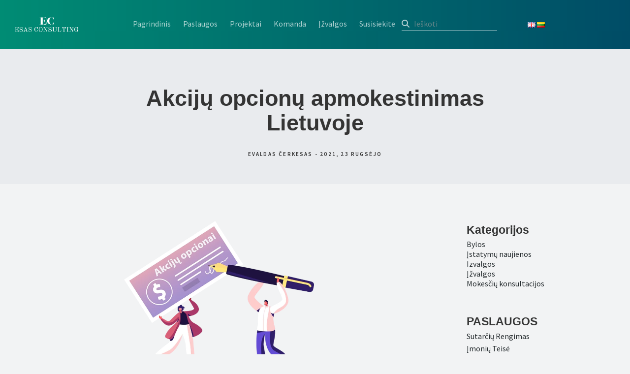

--- FILE ---
content_type: text/html; charset=UTF-8
request_url: https://esasconsulting.eu/izvalgos/akciju-opcionu-apmokestinimas/
body_size: 22738
content:
<!doctype html>
<html lang="lt-LT">

<head>
	
	<meta charset="UTF-8"><link rel="preload" href="https://esasconsulting.eu/wp-content/cache/fvm/min/1758553736-css09024fe8118de7a0df5558b4bd8c2212fe0f8a6f815a55a191e941eac8f6f.css" as="style" media="all" />
<link rel="preload" href="https://esasconsulting.eu/wp-content/cache/fvm/min/1758553736-css054b43eb79ee952fac09779b543ac882d90aac9a1d57d1780351871375c72.css" as="style" media="all" />
<link rel="preload" href="https://esasconsulting.eu/wp-content/cache/fvm/min/1758553736-cssa9f194750e88be7ab2dae13d85837f5225a55579f2a49b1cdc7804af49806.css" as="style" media="all" />
<link rel="preload" href="https://esasconsulting.eu/wp-content/cache/fvm/min/1758553736-cssd62883b05c9018ffc40f32b254834a712763f8554f7ce584806878e9d8371.css" as="style" media="all" />
<link rel="preload" href="https://esasconsulting.eu/wp-content/cache/fvm/min/1758553736-css98aa861a6b389fa395d8577f38cbf1361c15d5e46f1f77e78060b61af1b94.css" as="style" media="all" />
<link rel="preload" href="https://esasconsulting.eu/wp-content/cache/fvm/min/1758553736-css6d92f6cc24fa31eab432b533dbfbcd5c68b38a9353148e94fa423a4595275.css" as="style" media="all" />
<link rel="preload" href="https://esasconsulting.eu/wp-content/cache/fvm/min/1758553736-css8b9c7b931e91936d26dfb4f1a152351d1c2c3547545f2b41409404737d715.css" as="style" media="all" />
<link rel="preload" href="https://esasconsulting.eu/wp-content/cache/fvm/min/1758553736-css042cf8a9874d6e73d367eca620bd3263a359292b846d93b7c660f75698092.css" as="style" media="all" />
<link rel="preload" href="https://esasconsulting.eu/wp-content/cache/fvm/min/1758553736-css6cb9749a8895c3a2b9293fdee06cd8592b2bc054942b43a287e639782dd85.css" as="style" media="all" /><script data-cfasync="false">if(navigator.userAgent.match(/MSIE|Internet Explorer/i)||navigator.userAgent.match(/Trident\/7\..*?rv:11/i)){var href=document.location.href;if(!href.match(/[?&]iebrowser/)){if(href.indexOf("?")==-1){if(href.indexOf("#")==-1){document.location.href=href+"?iebrowser=1"}else{document.location.href=href.replace("#","?iebrowser=1#")}}else{if(href.indexOf("#")==-1){document.location.href=href+"&iebrowser=1"}else{document.location.href=href.replace("#","&iebrowser=1#")}}}}</script>
<script data-cfasync="false">class FVMLoader{constructor(e){this.triggerEvents=e,this.eventOptions={passive:!0},this.userEventListener=this.triggerListener.bind(this),this.delayedScripts={normal:[],async:[],defer:[]},this.allJQueries=[]}_addUserInteractionListener(e){this.triggerEvents.forEach(t=>window.addEventListener(t,e.userEventListener,e.eventOptions))}_removeUserInteractionListener(e){this.triggerEvents.forEach(t=>window.removeEventListener(t,e.userEventListener,e.eventOptions))}triggerListener(){this._removeUserInteractionListener(this),"loading"===document.readyState?document.addEventListener("DOMContentLoaded",this._loadEverythingNow.bind(this)):this._loadEverythingNow()}async _loadEverythingNow(){this._runAllDelayedCSS(),this._delayEventListeners(),this._delayJQueryReady(this),this._handleDocumentWrite(),this._registerAllDelayedScripts(),await this._loadScriptsFromList(this.delayedScripts.normal),await this._loadScriptsFromList(this.delayedScripts.defer),await this._loadScriptsFromList(this.delayedScripts.async),await this._triggerDOMContentLoaded(),await this._triggerWindowLoad(),window.dispatchEvent(new Event("wpr-allScriptsLoaded"))}_registerAllDelayedScripts(){document.querySelectorAll("script[type=fvmdelay]").forEach(e=>{e.hasAttribute("src")?e.hasAttribute("async")&&!1!==e.async?this.delayedScripts.async.push(e):e.hasAttribute("defer")&&!1!==e.defer||"module"===e.getAttribute("data-type")?this.delayedScripts.defer.push(e):this.delayedScripts.normal.push(e):this.delayedScripts.normal.push(e)})}_runAllDelayedCSS(){document.querySelectorAll("link[rel=fvmdelay]").forEach(e=>{e.setAttribute("rel","stylesheet")})}async _transformScript(e){return await this._requestAnimFrame(),new Promise(t=>{const n=document.createElement("script");let r;[...e.attributes].forEach(e=>{let t=e.nodeName;"type"!==t&&("data-type"===t&&(t="type",r=e.nodeValue),n.setAttribute(t,e.nodeValue))}),e.hasAttribute("src")?(n.addEventListener("load",t),n.addEventListener("error",t)):(n.text=e.text,t()),e.parentNode.replaceChild(n,e)})}async _loadScriptsFromList(e){const t=e.shift();return t?(await this._transformScript(t),this._loadScriptsFromList(e)):Promise.resolve()}_delayEventListeners(){let e={};function t(t,n){!function(t){function n(n){return e[t].eventsToRewrite.indexOf(n)>=0?"wpr-"+n:n}e[t]||(e[t]={originalFunctions:{add:t.addEventListener,remove:t.removeEventListener},eventsToRewrite:[]},t.addEventListener=function(){arguments[0]=n(arguments[0]),e[t].originalFunctions.add.apply(t,arguments)},t.removeEventListener=function(){arguments[0]=n(arguments[0]),e[t].originalFunctions.remove.apply(t,arguments)})}(t),e[t].eventsToRewrite.push(n)}function n(e,t){let n=e[t];Object.defineProperty(e,t,{get:()=>n||function(){},set(r){e["wpr"+t]=n=r}})}t(document,"DOMContentLoaded"),t(window,"DOMContentLoaded"),t(window,"load"),t(window,"pageshow"),t(document,"readystatechange"),n(document,"onreadystatechange"),n(window,"onload"),n(window,"onpageshow")}_delayJQueryReady(e){let t=window.jQuery;Object.defineProperty(window,"jQuery",{get:()=>t,set(n){if(n&&n.fn&&!e.allJQueries.includes(n)){n.fn.ready=n.fn.init.prototype.ready=function(t){e.domReadyFired?t.bind(document)(n):document.addEventListener("DOMContentLoaded2",()=>t.bind(document)(n))};const t=n.fn.on;n.fn.on=n.fn.init.prototype.on=function(){if(this[0]===window){function e(e){return e.split(" ").map(e=>"load"===e||0===e.indexOf("load.")?"wpr-jquery-load":e).join(" ")}"string"==typeof arguments[0]||arguments[0]instanceof String?arguments[0]=e(arguments[0]):"object"==typeof arguments[0]&&Object.keys(arguments[0]).forEach(t=>{delete Object.assign(arguments[0],{[e(t)]:arguments[0][t]})[t]})}return t.apply(this,arguments),this},e.allJQueries.push(n)}t=n}})}async _triggerDOMContentLoaded(){this.domReadyFired=!0,await this._requestAnimFrame(),document.dispatchEvent(new Event("DOMContentLoaded2")),await this._requestAnimFrame(),window.dispatchEvent(new Event("DOMContentLoaded2")),await this._requestAnimFrame(),document.dispatchEvent(new Event("wpr-readystatechange")),await this._requestAnimFrame(),document.wpronreadystatechange&&document.wpronreadystatechange()}async _triggerWindowLoad(){await this._requestAnimFrame(),window.dispatchEvent(new Event("wpr-load")),await this._requestAnimFrame(),window.wpronload&&window.wpronload(),await this._requestAnimFrame(),this.allJQueries.forEach(e=>e(window).trigger("wpr-jquery-load")),window.dispatchEvent(new Event("wpr-pageshow")),await this._requestAnimFrame(),window.wpronpageshow&&window.wpronpageshow()}_handleDocumentWrite(){const e=new Map;document.write=document.writeln=function(t){const n=document.currentScript,r=document.createRange(),i=n.parentElement;let a=e.get(n);void 0===a&&(a=n.nextSibling,e.set(n,a));const s=document.createDocumentFragment();r.setStart(s,0),s.appendChild(r.createContextualFragment(t)),i.insertBefore(s,a)}}async _requestAnimFrame(){return new Promise(e=>requestAnimationFrame(e))}static run(){const e=new FVMLoader(["keydown","mousemove","touchmove","touchstart","touchend","wheel"]);e._addUserInteractionListener(e)}}FVMLoader.run();</script><meta name="viewport" content="width=device-width, initial-scale=1.0"><meta name='robots' content='index, follow, max-image-preview:large, max-snippet:-1, max-video-preview:-1' /><title>Akcijų opcionų apmokestinimas Lietuvoje - ESAS CONSULTING</title><meta name="description" content="Opcionų apmokestinimas Lietuvoje: kokia tvarka opmokestinami opcionai, kokie tarifai pajamoms iš akcijų opcionų ir kiti svarbūs aspektai." /><link rel="canonical" href="https://esasconsulting.eu/izvalgos/akciju-opcionu-apmokestinimas/" /><meta property="og:locale" content="lt_LT" /><meta property="og:type" content="article" /><meta property="og:title" content="Akcijų opcionų apmokestinimas Lietuvoje - ESAS CONSULTING" /><meta property="og:description" content="Opcionų apmokestinimas Lietuvoje: kokia tvarka opmokestinami opcionai, kokie tarifai pajamoms iš akcijų opcionų ir kiti svarbūs aspektai." /><meta property="og:url" content="https://esasconsulting.eu/izvalgos/akciju-opcionu-apmokestinimas/" /><meta property="og:site_name" content="Verslo teisės ir mokesčių konsultacijos | ESAS CONSULTING" /><meta property="article:published_time" content="2021-09-23T17:51:43+00:00" /><meta property="article:modified_time" content="2022-11-23T16:41:35+00:00" /><meta property="og:image" content="https://esasconsulting.eu/wp-content/uploads/2021/09/Akciju-opcionu-apmokestinimas.webp" /><meta property="og:image:width" content="1024" /><meta property="og:image:height" content="869" /><meta property="og:image:type" content="image/webp" /><meta name="author" content="Evaldas Čerkesas" /><meta name="twitter:card" content="summary_large_image" /><meta name="twitter:label1" content="Written by" /><meta name="twitter:data1" content="Evaldas Čerkesas" /><meta name="twitter:label2" content="Est. reading time" /><meta name="twitter:data2" content="2 minutės" /><script type="application/ld+json" class="yoast-schema-graph">{"@context":"https://schema.org","@graph":[{"@type":"Article","@id":"https://esasconsulting.eu/izvalgos/akciju-opcionu-apmokestinimas/#article","isPartOf":{"@id":"https://esasconsulting.eu/izvalgos/akciju-opcionu-apmokestinimas/"},"author":{"name":"Evaldas Čerkesas","@id":"https://esasconsulting.eu/#/schema/person/d85b74522555a205528d987c812a5eb4"},"headline":"Akcijų opcionų apmokestinimas Lietuvoje","datePublished":"2021-09-23T17:51:43+00:00","dateModified":"2022-11-23T16:41:35+00:00","mainEntityOfPage":{"@id":"https://esasconsulting.eu/izvalgos/akciju-opcionu-apmokestinimas/"},"wordCount":410,"publisher":{"@id":"https://esasconsulting.eu/#organization"},"image":{"@id":"https://esasconsulting.eu/izvalgos/akciju-opcionu-apmokestinimas/#primaryimage"},"thumbnailUrl":"https://esasconsulting.eu/wp-content/uploads/2021/09/Akciju-opcionu-apmokestinimas.webp","keywords":["akcijos","gpm","mokesciai","opcionai","sodra"],"articleSection":["Įžvalgos"],"inLanguage":"lt-LT"},{"@type":"WebPage","@id":"https://esasconsulting.eu/izvalgos/akciju-opcionu-apmokestinimas/","url":"https://esasconsulting.eu/izvalgos/akciju-opcionu-apmokestinimas/","name":"Akcijų opcionų apmokestinimas Lietuvoje - ESAS CONSULTING","isPartOf":{"@id":"https://esasconsulting.eu/#website"},"primaryImageOfPage":{"@id":"https://esasconsulting.eu/izvalgos/akciju-opcionu-apmokestinimas/#primaryimage"},"image":{"@id":"https://esasconsulting.eu/izvalgos/akciju-opcionu-apmokestinimas/#primaryimage"},"thumbnailUrl":"https://esasconsulting.eu/wp-content/uploads/2021/09/Akciju-opcionu-apmokestinimas.webp","datePublished":"2021-09-23T17:51:43+00:00","dateModified":"2022-11-23T16:41:35+00:00","description":"Opcionų apmokestinimas Lietuvoje: kokia tvarka opmokestinami opcionai, kokie tarifai pajamoms iš akcijų opcionų ir kiti svarbūs aspektai.","breadcrumb":{"@id":"https://esasconsulting.eu/izvalgos/akciju-opcionu-apmokestinimas/#breadcrumb"},"inLanguage":"lt-LT","potentialAction":[{"@type":"ReadAction","target":["https://esasconsulting.eu/izvalgos/akciju-opcionu-apmokestinimas/"]}]},{"@type":"ImageObject","inLanguage":"lt-LT","@id":"https://esasconsulting.eu/izvalgos/akciju-opcionu-apmokestinimas/#primaryimage","url":"https://esasconsulting.eu/wp-content/uploads/2021/09/Akciju-opcionu-apmokestinimas.webp","contentUrl":"https://esasconsulting.eu/wp-content/uploads/2021/09/Akciju-opcionu-apmokestinimas.webp","width":1024,"height":869,"caption":"Tikėtina, kad nesenai pasikeitęs akcijų opcionų apmokestinimas, paskatino jų populiarėjimą Lietuvoje."},{"@type":"BreadcrumbList","@id":"https://esasconsulting.eu/izvalgos/akciju-opcionu-apmokestinimas/#breadcrumb","itemListElement":[{"@type":"ListItem","position":1,"name":"Home","item":"https://esasconsulting.eu/"},{"@type":"ListItem","position":2,"name":"Įžvalgos","item":"https://esasconsulting.eu/izvalgos/"},{"@type":"ListItem","position":3,"name":"Akcijų opcionų apmokestinimas Lietuvoje"}]},{"@type":"WebSite","@id":"https://esasconsulting.eu/#website","url":"https://esasconsulting.eu/","name":"Verslo teisės ir mokesčių konsultacijos | ESAS CONSULTING","description":"Verslo teisės konsultacijos: Įmonių teisė - Mokesčių teisė - Sutarčių teisė - Komerciniai ginčai","publisher":{"@id":"https://esasconsulting.eu/#organization"},"potentialAction":[{"@type":"SearchAction","target":{"@type":"EntryPoint","urlTemplate":"https://esasconsulting.eu/?s={search_term_string}"},"query-input":{"@type":"PropertyValueSpecification","valueRequired":true,"valueName":"search_term_string"}}],"inLanguage":"lt-LT"},{"@type":"Organization","@id":"https://esasconsulting.eu/#organization","name":"Verslo teisės ir mokesčių konsultacijos | ESAS CONSULTING","url":"https://esasconsulting.eu/","logo":{"@type":"ImageObject","inLanguage":"lt-LT","@id":"https://esasconsulting.eu/#/schema/logo/image/","url":"https://esasconsulting.eu/wp-content/uploads/2019/02/cropped-51359028_982863155256181_1392303211951423488_n-e1549826622608.png","contentUrl":"https://esasconsulting.eu/wp-content/uploads/2019/02/cropped-51359028_982863155256181_1392303211951423488_n-e1549826622608.png","width":1808,"height":420,"caption":"Verslo teisės ir mokesčių konsultacijos | ESAS CONSULTING"},"image":{"@id":"https://esasconsulting.eu/#/schema/logo/image/"}},{"@type":"Person","@id":"https://esasconsulting.eu/#/schema/person/d85b74522555a205528d987c812a5eb4","name":"Evaldas Čerkesas","image":{"@type":"ImageObject","inLanguage":"lt-LT","@id":"https://esasconsulting.eu/#/schema/person/image/","url":"https://secure.gravatar.com/avatar/8dcbab35de0ac5a4f6453068e39d5067b403ea3d27ac2f182c3b4bc895d67889?s=96&d=mm&r=g","contentUrl":"https://secure.gravatar.com/avatar/8dcbab35de0ac5a4f6453068e39d5067b403ea3d27ac2f182c3b4bc895d67889?s=96&d=mm&r=g","caption":"Evaldas Čerkesas"},"url":"https://esasconsulting.eu/author/ecerkesas/"}]}</script><link rel="alternate" type="application/rss+xml" title="Verslo teisės ir mokesčių konsultacijos | ESAS CONSULTING &raquo; Įrašų RSS srautas" href="https://esasconsulting.eu/feed/" /><link rel="alternate" type="application/rss+xml" title="Verslo teisės ir mokesčių konsultacijos | ESAS CONSULTING &raquo; Komentarų RSS srautas" href="https://esasconsulting.eu/comments/feed/" />
	<script>
    (function(h,o,t,j,a,r){
        h.hj=h.hj||function(){(h.hj.q=h.hj.q||[]).push(arguments)};
        h._hjSettings={hjid:3055966,hjsv:6};
        a=o.getElementsByTagName('head')[0];
        r=o.createElement('script');r.async=1;
        r.src=t+h._hjSettings.hjid+j+h._hjSettings.hjsv;
        a.appendChild(r);
    })(window,document,'https://static.hotjar.com/c/hotjar-','.js?sv=');
</script>
	
	
	
	<script>
  (function (s, e, n, d, er) {
    s['Sender'] = er;
    s[er] = s[er] || function () {
      (s[er].q = s[er].q || []).push(arguments)
    }, s[er].l = 1 * new Date();
    var a = e.createElement(n),
        m = e.getElementsByTagName(n)[0];
    a.async = 1;
    a.src = d;
    m.parentNode.insertBefore(a, m)
  })(window, document, 'script', 'https://cdn.sender.net/accounts_resources/universal.js', 'sender');
  sender('2b40380e464436')
</script>
	
	

<script>
  !function(f,b,e,v,n,t,s)
  {if(f.fbq)return;n=f.fbq=function(){n.callMethod?
  n.callMethod.apply(n,arguments):n.queue.push(arguments)};
  if(!f._fbq)f._fbq=n;n.push=n;n.loaded=!0;n.version='2.0';
  n.queue=[];t=b.createElement(e);t.async=!0;
  t.src=v;s=b.getElementsByTagName(e)[0];
  s.parentNode.insertBefore(t,s)}(window, document,'script',
  'https://connect.facebook.net/en_US/fbevents.js');
  fbq('init', '129425691752398');
  fbq('track', 'PageView');
</script>
<noscript><img height="1" width="1" style="display:none"
  src="https://www.facebook.com/tr?id=129425691752398&ev=PageView&noscript=1"
/></noscript>


	
<script>(function(w,d,s,l,i){w[l]=w[l]||[];w[l].push({'gtm.start':
new Date().getTime(),event:'gtm.js'});var f=d.getElementsByTagName(s)[0],
j=d.createElement(s),dl=l!='dataLayer'?'&l='+l:'';j.async=true;j.src=
'https://www.googletagmanager.com/gtm.js?id='+i+dl;f.parentNode.insertBefore(j,f);
})(window,document,'script','dataLayer','GTM-WHSS53R');</script>

	
	
	
	        <script>
            (function (s, e, n, d, er) {
                s['Sender'] = er;
                s[er] = s[er] || function () {
                    (s[er].q = s[er].q || []).push(arguments)
                }, s[er].l = 1 * new Date();
                var a = e.createElement(n),
                    m = e.getElementsByTagName(n)[0];
                a.async = 1;
                a.src = d;
                m.parentNode.insertBefore(a, m)
            })(window, document, 'script', 'https://cdn.sender.net/accounts_resources/universal.js', 'sender');
            sender('2b40380e464436');
        </script>
                    
            
	<style media="all">img:is([sizes="auto" i],[sizes^="auto," i]){contain-intrinsic-size:3000px 1500px}</style>
	
	
	
	
	
	
	
	
	
	
	
	
	
	
	
	
	
	
	
	
	
	
	
	
	




<link rel='stylesheet' id='wp-block-library-css' href='https://esasconsulting.eu/wp-content/cache/fvm/min/1758553736-css09024fe8118de7a0df5558b4bd8c2212fe0f8a6f815a55a191e941eac8f6f.css' type='text/css' media='all' />
<style id='wp-block-library-theme-inline-css' type='text/css' media="all">.wp-block-audio :where(figcaption){color:#555;font-size:13px;text-align:center}.is-dark-theme .wp-block-audio :where(figcaption){color:#ffffffa6}.wp-block-audio{margin:0 0 1em}.wp-block-code{border:1px solid #ccc;border-radius:4px;font-family:Menlo,Consolas,monaco,monospace;padding:.8em 1em}.wp-block-embed :where(figcaption){color:#555;font-size:13px;text-align:center}.is-dark-theme .wp-block-embed :where(figcaption){color:#ffffffa6}.wp-block-embed{margin:0 0 1em}.blocks-gallery-caption{color:#555;font-size:13px;text-align:center}.is-dark-theme .blocks-gallery-caption{color:#ffffffa6}:root :where(.wp-block-image figcaption){color:#555;font-size:13px;text-align:center}.is-dark-theme :root :where(.wp-block-image figcaption){color:#ffffffa6}.wp-block-image{margin:0 0 1em}.wp-block-pullquote{border-bottom:4px solid;border-top:4px solid;color:currentColor;margin-bottom:1.75em}.wp-block-pullquote cite,.wp-block-pullquote footer,.wp-block-pullquote__citation{color:currentColor;font-size:.8125em;font-style:normal;text-transform:uppercase}.wp-block-quote{border-left:.25em solid;margin:0 0 1.75em;padding-left:1em}.wp-block-quote cite,.wp-block-quote footer{color:currentColor;font-size:.8125em;font-style:normal;position:relative}.wp-block-quote:where(.has-text-align-right){border-left:none;border-right:.25em solid;padding-left:0;padding-right:1em}.wp-block-quote:where(.has-text-align-center){border:none;padding-left:0}.wp-block-quote.is-large,.wp-block-quote.is-style-large,.wp-block-quote:where(.is-style-plain){border:none}.wp-block-search .wp-block-search__label{font-weight:700}.wp-block-search__button{border:1px solid #ccc;padding:.375em .625em}:where(.wp-block-group.has-background){padding:1.25em 2.375em}.wp-block-separator.has-css-opacity{opacity:.4}.wp-block-separator{border:none;border-bottom:2px solid;margin-left:auto;margin-right:auto}.wp-block-separator.has-alpha-channel-opacity{opacity:1}.wp-block-separator:not(.is-style-wide):not(.is-style-dots){width:100px}.wp-block-separator.has-background:not(.is-style-dots){border-bottom:none;height:1px}.wp-block-separator.has-background:not(.is-style-wide):not(.is-style-dots){height:2px}.wp-block-table{margin:0 0 1em}.wp-block-table td,.wp-block-table th{word-break:normal}.wp-block-table :where(figcaption){color:#555;font-size:13px;text-align:center}.is-dark-theme .wp-block-table :where(figcaption){color:#ffffffa6}.wp-block-video :where(figcaption){color:#555;font-size:13px;text-align:center}.is-dark-theme .wp-block-video :where(figcaption){color:#ffffffa6}.wp-block-video{margin:0 0 1em}:root :where(.wp-block-template-part.has-background){margin-bottom:0;margin-top:0;padding:1.25em 2.375em}</style>
<style id='classic-theme-styles-inline-css' type='text/css' media="all">/*! This file is auto-generated */
.wp-block-button__link{color:#fff;background-color:#32373c;border-radius:9999px;box-shadow:none;text-decoration:none;padding:calc(.667em + 2px) calc(1.333em + 2px);font-size:1.125em}.wp-block-file__button{background:#32373c;color:#fff;text-decoration:none}</style>
<style id='global-styles-inline-css' type='text/css' media="all">:root{--wp--preset--aspect-ratio--square:1;--wp--preset--aspect-ratio--4-3:4/3;--wp--preset--aspect-ratio--3-4:3/4;--wp--preset--aspect-ratio--3-2:3/2;--wp--preset--aspect-ratio--2-3:2/3;--wp--preset--aspect-ratio--16-9:16/9;--wp--preset--aspect-ratio--9-16:9/16;--wp--preset--color--black:#000000;--wp--preset--color--cyan-bluish-gray:#abb8c3;--wp--preset--color--white:#ffffff;--wp--preset--color--pale-pink:#f78da7;--wp--preset--color--vivid-red:#cf2e2e;--wp--preset--color--luminous-vivid-orange:#ff6900;--wp--preset--color--luminous-vivid-amber:#fcb900;--wp--preset--color--light-green-cyan:#7bdcb5;--wp--preset--color--vivid-green-cyan:#00d084;--wp--preset--color--pale-cyan-blue:#8ed1fc;--wp--preset--color--vivid-cyan-blue:#0693e3;--wp--preset--color--vivid-purple:#9b51e0;--wp--preset--gradient--vivid-cyan-blue-to-vivid-purple:linear-gradient(135deg,rgba(6,147,227,1) 0%,rgb(155,81,224) 100%);--wp--preset--gradient--light-green-cyan-to-vivid-green-cyan:linear-gradient(135deg,rgb(122,220,180) 0%,rgb(0,208,130) 100%);--wp--preset--gradient--luminous-vivid-amber-to-luminous-vivid-orange:linear-gradient(135deg,rgba(252,185,0,1) 0%,rgba(255,105,0,1) 100%);--wp--preset--gradient--luminous-vivid-orange-to-vivid-red:linear-gradient(135deg,rgba(255,105,0,1) 0%,rgb(207,46,46) 100%);--wp--preset--gradient--very-light-gray-to-cyan-bluish-gray:linear-gradient(135deg,rgb(238,238,238) 0%,rgb(169,184,195) 100%);--wp--preset--gradient--cool-to-warm-spectrum:linear-gradient(135deg,rgb(74,234,220) 0%,rgb(151,120,209) 20%,rgb(207,42,186) 40%,rgb(238,44,130) 60%,rgb(251,105,98) 80%,rgb(254,248,76) 100%);--wp--preset--gradient--blush-light-purple:linear-gradient(135deg,rgb(255,206,236) 0%,rgb(152,150,240) 100%);--wp--preset--gradient--blush-bordeaux:linear-gradient(135deg,rgb(254,205,165) 0%,rgb(254,45,45) 50%,rgb(107,0,62) 100%);--wp--preset--gradient--luminous-dusk:linear-gradient(135deg,rgb(255,203,112) 0%,rgb(199,81,192) 50%,rgb(65,88,208) 100%);--wp--preset--gradient--pale-ocean:linear-gradient(135deg,rgb(255,245,203) 0%,rgb(182,227,212) 50%,rgb(51,167,181) 100%);--wp--preset--gradient--electric-grass:linear-gradient(135deg,rgb(202,248,128) 0%,rgb(113,206,126) 100%);--wp--preset--gradient--midnight:linear-gradient(135deg,rgb(2,3,129) 0%,rgb(40,116,252) 100%);--wp--preset--font-size--small:13px;--wp--preset--font-size--medium:20px;--wp--preset--font-size--large:36px;--wp--preset--font-size--x-large:42px;--wp--preset--spacing--20:0.44rem;--wp--preset--spacing--30:0.67rem;--wp--preset--spacing--40:1rem;--wp--preset--spacing--50:1.5rem;--wp--preset--spacing--60:2.25rem;--wp--preset--spacing--70:3.38rem;--wp--preset--spacing--80:5.06rem;--wp--preset--shadow--natural:6px 6px 9px rgba(0, 0, 0, 0.2);--wp--preset--shadow--deep:12px 12px 50px rgba(0, 0, 0, 0.4);--wp--preset--shadow--sharp:6px 6px 0px rgba(0, 0, 0, 0.2);--wp--preset--shadow--outlined:6px 6px 0px -3px rgba(255, 255, 255, 1), 6px 6px rgba(0, 0, 0, 1);--wp--preset--shadow--crisp:6px 6px 0px rgba(0, 0, 0, 1)}:where(.is-layout-flex){gap:.5em}:where(.is-layout-grid){gap:.5em}body .is-layout-flex{display:flex}.is-layout-flex{flex-wrap:wrap;align-items:center}.is-layout-flex>:is(*,div){margin:0}body .is-layout-grid{display:grid}.is-layout-grid>:is(*,div){margin:0}:where(.wp-block-columns.is-layout-flex){gap:2em}:where(.wp-block-columns.is-layout-grid){gap:2em}:where(.wp-block-post-template.is-layout-flex){gap:1.25em}:where(.wp-block-post-template.is-layout-grid){gap:1.25em}.has-black-color{color:var(--wp--preset--color--black)!important}.has-cyan-bluish-gray-color{color:var(--wp--preset--color--cyan-bluish-gray)!important}.has-white-color{color:var(--wp--preset--color--white)!important}.has-pale-pink-color{color:var(--wp--preset--color--pale-pink)!important}.has-vivid-red-color{color:var(--wp--preset--color--vivid-red)!important}.has-luminous-vivid-orange-color{color:var(--wp--preset--color--luminous-vivid-orange)!important}.has-luminous-vivid-amber-color{color:var(--wp--preset--color--luminous-vivid-amber)!important}.has-light-green-cyan-color{color:var(--wp--preset--color--light-green-cyan)!important}.has-vivid-green-cyan-color{color:var(--wp--preset--color--vivid-green-cyan)!important}.has-pale-cyan-blue-color{color:var(--wp--preset--color--pale-cyan-blue)!important}.has-vivid-cyan-blue-color{color:var(--wp--preset--color--vivid-cyan-blue)!important}.has-vivid-purple-color{color:var(--wp--preset--color--vivid-purple)!important}.has-black-background-color{background-color:var(--wp--preset--color--black)!important}.has-cyan-bluish-gray-background-color{background-color:var(--wp--preset--color--cyan-bluish-gray)!important}.has-white-background-color{background-color:var(--wp--preset--color--white)!important}.has-pale-pink-background-color{background-color:var(--wp--preset--color--pale-pink)!important}.has-vivid-red-background-color{background-color:var(--wp--preset--color--vivid-red)!important}.has-luminous-vivid-orange-background-color{background-color:var(--wp--preset--color--luminous-vivid-orange)!important}.has-luminous-vivid-amber-background-color{background-color:var(--wp--preset--color--luminous-vivid-amber)!important}.has-light-green-cyan-background-color{background-color:var(--wp--preset--color--light-green-cyan)!important}.has-vivid-green-cyan-background-color{background-color:var(--wp--preset--color--vivid-green-cyan)!important}.has-pale-cyan-blue-background-color{background-color:var(--wp--preset--color--pale-cyan-blue)!important}.has-vivid-cyan-blue-background-color{background-color:var(--wp--preset--color--vivid-cyan-blue)!important}.has-vivid-purple-background-color{background-color:var(--wp--preset--color--vivid-purple)!important}.has-black-border-color{border-color:var(--wp--preset--color--black)!important}.has-cyan-bluish-gray-border-color{border-color:var(--wp--preset--color--cyan-bluish-gray)!important}.has-white-border-color{border-color:var(--wp--preset--color--white)!important}.has-pale-pink-border-color{border-color:var(--wp--preset--color--pale-pink)!important}.has-vivid-red-border-color{border-color:var(--wp--preset--color--vivid-red)!important}.has-luminous-vivid-orange-border-color{border-color:var(--wp--preset--color--luminous-vivid-orange)!important}.has-luminous-vivid-amber-border-color{border-color:var(--wp--preset--color--luminous-vivid-amber)!important}.has-light-green-cyan-border-color{border-color:var(--wp--preset--color--light-green-cyan)!important}.has-vivid-green-cyan-border-color{border-color:var(--wp--preset--color--vivid-green-cyan)!important}.has-pale-cyan-blue-border-color{border-color:var(--wp--preset--color--pale-cyan-blue)!important}.has-vivid-cyan-blue-border-color{border-color:var(--wp--preset--color--vivid-cyan-blue)!important}.has-vivid-purple-border-color{border-color:var(--wp--preset--color--vivid-purple)!important}.has-vivid-cyan-blue-to-vivid-purple-gradient-background{background:var(--wp--preset--gradient--vivid-cyan-blue-to-vivid-purple)!important}.has-light-green-cyan-to-vivid-green-cyan-gradient-background{background:var(--wp--preset--gradient--light-green-cyan-to-vivid-green-cyan)!important}.has-luminous-vivid-amber-to-luminous-vivid-orange-gradient-background{background:var(--wp--preset--gradient--luminous-vivid-amber-to-luminous-vivid-orange)!important}.has-luminous-vivid-orange-to-vivid-red-gradient-background{background:var(--wp--preset--gradient--luminous-vivid-orange-to-vivid-red)!important}.has-very-light-gray-to-cyan-bluish-gray-gradient-background{background:var(--wp--preset--gradient--very-light-gray-to-cyan-bluish-gray)!important}.has-cool-to-warm-spectrum-gradient-background{background:var(--wp--preset--gradient--cool-to-warm-spectrum)!important}.has-blush-light-purple-gradient-background{background:var(--wp--preset--gradient--blush-light-purple)!important}.has-blush-bordeaux-gradient-background{background:var(--wp--preset--gradient--blush-bordeaux)!important}.has-luminous-dusk-gradient-background{background:var(--wp--preset--gradient--luminous-dusk)!important}.has-pale-ocean-gradient-background{background:var(--wp--preset--gradient--pale-ocean)!important}.has-electric-grass-gradient-background{background:var(--wp--preset--gradient--electric-grass)!important}.has-midnight-gradient-background{background:var(--wp--preset--gradient--midnight)!important}.has-small-font-size{font-size:var(--wp--preset--font-size--small)!important}.has-medium-font-size{font-size:var(--wp--preset--font-size--medium)!important}.has-large-font-size{font-size:var(--wp--preset--font-size--large)!important}.has-x-large-font-size{font-size:var(--wp--preset--font-size--x-large)!important}:where(.wp-block-post-template.is-layout-flex){gap:1.25em}:where(.wp-block-post-template.is-layout-grid){gap:1.25em}:where(.wp-block-columns.is-layout-flex){gap:2em}:where(.wp-block-columns.is-layout-grid){gap:2em}:root :where(.wp-block-pullquote){font-size:1.5em;line-height:1.6}</style>
<link rel='stylesheet' id='contact-form-7-css' href='https://esasconsulting.eu/wp-content/cache/fvm/min/1758553736-css054b43eb79ee952fac09779b543ac882d90aac9a1d57d1780351871375c72.css' type='text/css' media='all' />
<link rel='stylesheet' id='upw_theme_standard-css' href='https://esasconsulting.eu/wp-content/cache/fvm/min/1758553736-cssa9f194750e88be7ab2dae13d85837f5225a55579f2a49b1cdc7804af49806.css' type='text/css' media='all' />
<link rel='stylesheet' id='heateor_sss_frontend_css-css' href='https://esasconsulting.eu/wp-content/cache/fvm/min/1758553736-cssd62883b05c9018ffc40f32b254834a712763f8554f7ce584806878e9d8371.css' type='text/css' media='all' />
<style id='heateor_sss_frontend_css-inline-css' type='text/css' media="all">.heateor_sss_button_instagram span.heateor_sss_svg,a.heateor_sss_instagram span.heateor_sss_svg{background:radial-gradient(circle at 30% 107%,#fdf497 0,#fdf497 5%,#fd5949 45%,#d6249f 60%,#285aeb 90%)}.heateor_sss_horizontal_sharing .heateor_sss_svg,.heateor_sss_standard_follow_icons_container .heateor_sss_svg{color:#fff;border-width:0;border-style:solid;border-color:transparent}.heateor_sss_horizontal_sharing .heateorSssTCBackground{color:#666}.heateor_sss_horizontal_sharing span.heateor_sss_svg:hover,.heateor_sss_standard_follow_icons_container span.heateor_sss_svg:hover{border-color:transparent}.heateor_sss_vertical_sharing span.heateor_sss_svg,.heateor_sss_floating_follow_icons_container span.heateor_sss_svg{color:#fff;border-width:0;border-style:solid;border-color:transparent}.heateor_sss_vertical_sharing .heateorSssTCBackground{color:#666}.heateor_sss_vertical_sharing span.heateor_sss_svg:hover,.heateor_sss_floating_follow_icons_container span.heateor_sss_svg:hover{border-color:transparent}@media screen and (max-width:783px){.heateor_sss_vertical_sharing{display:none!important}}div.heateor_sss_sharing_title{text-align:center}div.heateor_sss_sharing_ul{width:100%;text-align:center}div.heateor_sss_horizontal_sharing div.heateor_sss_sharing_ul a{float:none!important;display:inline-block}</style>
<link rel='stylesheet' id='bootstrap-css' href='https://esasconsulting.eu/wp-content/cache/fvm/min/1758553736-css98aa861a6b389fa395d8577f38cbf1361c15d5e46f1f77e78060b61af1b94.css' type='text/css' media='all' />
<link rel='stylesheet' id='ebor-fonts-css' href='https://esasconsulting.eu/wp-content/cache/fvm/min/1758553736-css6d92f6cc24fa31eab432b533dbfbcd5c68b38a9353148e94fa423a4595275.css' type='text/css' media='all' />
<link rel='stylesheet' id='ebor-theme-styles-css' href='https://esasconsulting.eu/wp-content/cache/fvm/min/1758553736-css8b9c7b931e91936d26dfb4f1a152351d1c2c3547545f2b41409404737d715.css' type='text/css' media='all' />
<link rel='stylesheet' id='ebor-style-css' href='https://esasconsulting.eu/wp-content/cache/fvm/min/1758553736-css042cf8a9874d6e73d367eca620bd3263a359292b846d93b7c660f75698092.css' type='text/css' media='all' />
<style id='ebor-style-inline-css' type='text/css' media="all">.wpcf7{background-color:#f7f7f7;border:1px solid #D3D3D3}.wpcf7-form{margin-top:25px;margin-left:25px;margin-right:25px;margin-bottom:10px}</style>
<script   type="text/javascript" src="https://esasconsulting.eu/wp-includes/js/jquery/jquery.min.js?ver=3.7.1" id="jquery-core-js"></script>
<script   type="text/javascript" src="https://esasconsulting.eu/wp-includes/js/jquery/jquery-migrate.min.js?ver=3.4.1" id="jquery-migrate-js"></script>
<script></script>





<style type="text/css" media="all">#sender-image-col{width:calc(100% - 468px)}#sender-col{width:468px}button.qxCTlb{color:#242a2d!important;font-weight:100;border:1px solid #000;border-radius:4px;padding:17px}.appointment-button-en{width:216px;margin:auto}.appointment-button-lt{width:211px;margin:auto}h1,h2,h3,h4,h5,h6{font-weight:700}</style>


<style type="text/css" media="all">.hover-element .hover-element__reveal,.hover-element.hover--active .hover-element__reveal{opacity:1}.service-element .hover-element__initial *,.case-study-element .hover-element__initial *,.service-element.hover--active .hover-element__initial *,.case-study-element.hover--active .hover-element__initial *{color:#fff}.page-id-1222 .background-image-holder{background-size:contain!important;background-repeat:no-repeat!important}.service-element .background-image-holder,.case-study-element .background-image-holder{transform:scale(.95);-webkit-transform:scale(.95)}.service-element:hover .background-image-holder,.case-study-element:hover .background-image-holder{transform:scale(1);-webkit-transform:scale(1)}.vc_gitem-animate-fadeIn .vc_gitem-zone-b{opacity:1}.vc_gitem-animated-block .vc_gitem-zone:nth-child(1) .vc_gitem-post-data{opacity:0}.col-sm-3.col-sm-offset-1.blog-sidebar,.single-post .col-sm-3.col-sm-offset-1{position:-webkit-sticky;position:sticky;top:150px}@media only screen and (max-width:1490px) and (min-width:1366px){.menu>li>a{padding:0 1.01em}}.single-service>.container{margin-top:70px}</style>


<style type="text/css" media="all">.gradient--active [data-overlay].bg--primary:before{background:linear-gradient(to right,#0080714f 0%,#004c6621 100%)!important}[data-overlay="7"]:before{opacity:0.5!important}@media screen and (max-width:992px){.background-image-holder{}}</style>


<style type="text/css" media="all">.nav-module .has-dropdown{display:none}.nav-module input[type="text"]{color:#fff;border:none}@media screen only and (min-width:768px){.nav-module #searchform{margin-left:30px}}.nav-container #searchform .fas.fa-search{display:block;position:absolute;top:40px;color:rgba(255,255,255,.7)}nav form input[type="text"]{text-indent:25px}@media only screen and (min-width:992px){.nav-container .search-bottom-border{border-bottom:1px solid rgba(255,255,255,.7);width:100%;display:block;position:absolute;top:62px}}.blog-sidebar li,.sidebar li{list-style:none}.blog-sidebar .categories h4,.sidebar h5.widget-title{margin-bottom:0;font-size:40px;text-transform:uppercase;font-size:1.4375em}.sidebar .categories ul{margin:0}.sidebar .categories li{line-height:normal}.sidebar .categories h4{margin-bottom:0}.blog-sidebar li.cat-item,#text-7 .textwidget a,#text-8 .textwidget a{font-size:1em;text-transform:capitalize;font-weight:400;line-height:normal}footer h5.widget-title{font-weight:700;text-decoration:underline}@media only screen and (max-width:990px){.nav-container #searchform .fas.fa-search{top:10px}}@media only screen and (max-width:768px){.nav-container #searchform .fas.fa-search{top:7px}}section.section--pullup h1{font-size:45px}@media only screen and (min-width:991px){#widget_recent_entries_mobile{display:none}}@media only screen and (max-width:990px){#widget_recent_entries_desktop{display:none}}@media only screen and (max-width:990px){.blog-search-form #searchform input[type="text"]::placeholder{color:#000;opacity:1}.blog-search-form{background-color:#e9ebee;padding-top:50px}.blog-search-form #searchform{width:240px;margin:auto}.blog-search-form .fas.fa-search{float:left;padding-top:5px;margin-right:10px}.blog-search-form .search-bottom-border{border-bottom:1px solid #666;width:240px;display:block;margin-top:-30px}.blog-search-form{display:block}}@media only screen and (min-width:991px){.blog-search-form{display:none}}@media only screen and (max-width:769px){.blog-search-form .search-bottom-border{margin-top:-25px}}.single-case_study .article-description img{margin-bottom:-30px}@media only screen and (max-width:1214px) and (min-width:990px){#menu-item-2576{max-width:130px}}@media only screen and (max-width:1100px){.col-md-2.col-12.header-language-box{width:70px}.nav-module.menu-module.col-md-8.col-xs-12.text-center.text-left-xs{width:75.667%}}.client-logo{font-weight:700;color:#000;text-decoration:underline;font-size:1em}</style>


<style type="text/css" media="all">.icon-form-container{display:none}.icon-form{cursor:pointer;margin-bottom:4px!important}</style>


<style type="text/css" media="all">.vc_row[data-vc-full-width]{overflow:visible}footer{padding-top:2.5em;padding-bottom:2.5em}footer .footer-auxilary span,footer .footer-auxilary a{font-size:.9375em}.newsletter-form .newsletter-form__ribbon{display:none}@media screen and (max-width:992px){.partners-row .container .row .wpb_column{margin-bottom:40px}.testimonials-row{padding-top:7em}.how-can-row{padding-top:4em!important}.esas-partner-row{padding-top:0}.header-language-box{margin-top:190px}}@media only screen and (max-width:768px){.footer-member-col{padding-left:5em;padding-right:5em}}.the-tags{text-align:center}article p{margin-bottom:20px}.grid-link-box{background-color:red}.upw-content p{margin-bottom:0}.upw-content p a{font-weight:400!important}.widget_recent_entries ul li{margin-bottom:20px}.heateor_sss_sharing_title{font-size:20px}</style>


<style type="text/css" media="all">.breadcrumb-row{display:none}.lang-item{display:inline-block}</style>


<script type="text/javascript">
/* Default comment here */ 

jQuery(document).ready(function( $ ){
    $('.icon-form').click(function () {
      $('.icon-form-container').show('slow');
      
	let button_id = $(this).attr("id");


    ////////////////////////////////////////////////////  
      // MYGTUKU EDITINIMO PRADZIA //
      
      
      
      
      
    if (button_id == 'darbo_sutartis') {
          $('#file_to_download').val("https://esasconsulting.eu/wp-content/uploads/2020/08/Darbo-sutarties-forma.docx");
    } 
      
    else if (button_id == 'mb_nuostatai') {
          $('#file_to_download').val("https://esasconsulting.eu/wp-content/uploads/2020/08/Mazosios-bendrijos-nuostatai.docx");      
    }
      
      
      
      
      
      
      
      // MYGTUKU EDITINIMO PABAIGA //      
      
    ////////////////////////////////////////////////////

    $([document.documentElement, document.body]).animate({
        scrollTop: $(".icon-form-container").offset().top
    }, 1500);      
      
    });
});
</script>

	<script src="https://kit.fontawesome.com/9bda558ea3.js" crossorigin="anonymous"></script>


<link rel="icon" href="https://esasconsulting.eu/wp-content/uploads/2019/05/cropped-Favicon-new1-192x192.png" sizes="192x192" />


<noscript><style> .wpb_animate_when_almost_visible { opacity: 1; }</style></noscript>
<script async src="https://www.googletagmanager.com/gtag/js?id=UA-100830574-2"></script>
<script>
  window.dataLayer = window.dataLayer || [];
  function gtag(){dataLayer.push(arguments);}
  gtag('js', new Date());

  gtag('config', 'UA-100830574-2');
</script>    
	

<link href="https://esasconsulting.eu/wp-content/cache/fvm/min/1758553736-css6cb9749a8895c3a2b9293fdee06cd8592b2bc054942b43a287e639782dd85.css" rel="stylesheet" media="all">

		
	
</head>

<body data-rsssl=1 class="wp-singular post-template-default single single-post postid-2628 single-format-standard wp-custom-logo wp-theme-partner gradient--active wpb-js-composer js-comp-ver-8.6.1 vc_responsive">


<div class="nav-container">
    <nav>
    
        <div class="nav-bar bg--primary" data-fixed-at="400">
            <div class="col-md-2 text-center-xs">
    <div class="nav-module logo-module">
    	<a href="https://esasconsulting.eu/" class="custom-logo-link" rel="home"><img width="1808" height="420" src="https://esasconsulting.eu/wp-content/uploads/2019/02/cropped-51359028_982863155256181_1392303211951423488_n-e1549826622608.png" class="logo" alt="Verslo teisės ir mokesčių konsultacijos | ESAS CONSULTING" decoding="async" fetchpriority="high" srcset="https://esasconsulting.eu/wp-content/uploads/2019/02/cropped-51359028_982863155256181_1392303211951423488_n-e1549826622608.png 1808w, https://esasconsulting.eu/wp-content/uploads/2019/02/cropped-51359028_982863155256181_1392303211951423488_n-e1549826622608-300x70.png 300w, https://esasconsulting.eu/wp-content/uploads/2019/02/cropped-51359028_982863155256181_1392303211951423488_n-e1549826622608-768x178.png 768w, https://esasconsulting.eu/wp-content/uploads/2019/02/cropped-51359028_982863155256181_1392303211951423488_n-e1549826622608-1024x238.png 1024w" sizes="(max-width: 1808px) 100vw, 1808px" /></a>    </div>
</div><div class="nav-module menu-module col-md-8 col-xs-12 text-center text-left-xs">
    <ul id="menu-standard-navigation-lt" class="menu"><li id="menu-item-1230" class="menu-item menu-item-type-post_type menu-item-object-page menu-item-home menu-item-1230"><a href="https://esasconsulting.eu/">Pagrindinis</a></li>
<li id="menu-item-1522" class="menu-item menu-item-type-post_type menu-item-object-page menu-item-1522"><a href="https://esasconsulting.eu/paslaugos/">Paslaugos</a></li>
<li id="menu-item-2976" class="menu-item menu-item-type-custom menu-item-object-custom menu-item-2976"><a href="https://esasconsulting.eu/projects/">Projektai</a></li>
<li id="menu-item-2918" class="menu-item menu-item-type-post_type menu-item-object-page menu-item-2918"><a href="https://esasconsulting.eu/komanda/">Komanda</a></li>
<li id="menu-item-521" class="menu-item menu-item-type-post_type menu-item-object-page current_page_parent menu-item-521"><a href="https://esasconsulting.eu/izvalgos/">Įžvalgos</a></li>
<li id="menu-item-528" class="menu-item menu-item-type-post_type menu-item-object-page menu-item-528"><a href="https://esasconsulting.eu/kontaktai/">Susisiekite</a></li>
<li id="menu-item-2576" class="menu-item menu-item-type-gs_sim menu-item-object-gs_sim menu-item-2576"><form class="search-form" method="get" id="searchform" action="https://esasconsulting.eu/">
	<input type="text" id="s2" class="mb0" name="s" placeholder="Ieškoti" />
	<i class="fas fa-search"></i>
	<span class="search-bottom-border"></span>
</form>
</li>

				<li class="has-dropdown"><a href="#"><i class="ion-ios-search"></i></a>
					<ul>
						<li>
							<form class="search-form" method="get" id="searchform" action="https://esasconsulting.eu/">
								<input type="text" id="s2" class="mb0" name="s" placeholder="Ieškoti" />
							</form>
						</li>
					</ul>
				</li>
			</ul></div>

<div class="col-md-2 col-12 header-language-box" style="padding-top:0rem">

	<li class="lang-item lang-item-16 lang-item-en no-translation lang-item-first"><a lang="en-GB" hreflang="en-GB" href="https://esasconsulting.eu/en/"><img src="[data-uri]" alt="English" width="16" height="11" style="width: 16px; height: 11px;" /></a></li>
	<li class="lang-item lang-item-13 lang-item-lt current-lang"><a lang="lt-LT" hreflang="lt-LT" href="https://esasconsulting.eu/izvalgos/akciju-opcionu-apmokestinimas/" aria-current="true"><img src="[data-uri]" alt="Lietuviškai" width="16" height="11" style="width: 16px; height: 11px;" /></a></li>

</div>        </div>

        <div class="nav-mobile-toggle visible-sm visible-xs">
            <i class="ion-drag"></i>
        </div>
        
    </nav>
</div>
<div class="main-container">
			<section class="page-title bg--secondary no">
				<div class="container">

					<div class="row breadcrumb-row">
						<div class="col-sm-12">
							<ol class="breadcrumb"><li><a href="https://esasconsulting.eu/" class="home-link" rel="home">Home</a></li><li><a href="https://esasconsulting.eu/izvalgos/">Įžvalgos</a></li><li class="active">Akcijų opcionų apmokestinimas...</li></ol> 
							<hr>
						</div>
					</div>
		
				<div class="row">
					<div class="col-sm-10 col-sm-offset-1 col-md-8 col-md-offset-2 text-center">
						<h2>Akcijų opcionų apmokestinimas Lietuvoje</h2>
						<h6>Evaldas Čerkesas - 2021, 23 rugsėjo</h6>
					</div>
				</div>
			
			</div>
		</section>
		<section class="wp-singular post-template-default single single-post postid-2628 single-format-standard wp-custom-logo wp-theme-partner gradient--active wpb-js-composer js-comp-ver-8.6.1 vc_responsive">
<div class="container">
<div class="row">		
	<article id="post-2628" class="post-content post-2628 post type-post status-publish format-standard has-post-thumbnail hentry category-izvalgos tag-akcijos tag-gpm tag-mokesciai tag-opcionai tag-sodra">
		
		<div class="col-sm-8">
			<div class="wp-block-image">
<figure class="aligncenter size-full is-resized"><img decoding="async" src="https://esasconsulting.eu/wp-content/uploads/2022/09/Akciju-opcionu-apmokestinimas1.webp" alt="Akcijų opcionų apmokestinimas" class="wp-image-2979" width="390" height="314" srcset="https://esasconsulting.eu/wp-content/uploads/2022/09/Akciju-opcionu-apmokestinimas1.webp 800w, https://esasconsulting.eu/wp-content/uploads/2022/09/Akciju-opcionu-apmokestinimas1-300x242.webp 300w, https://esasconsulting.eu/wp-content/uploads/2022/09/Akciju-opcionu-apmokestinimas1-768x619.webp 768w" sizes="(max-width: 390px) 100vw, 390px" /></figure></div>


<p class="has-medium-font-size">Tikėtina, kad nesenai pasikeitęs akcijų opcionų apmokestinimas, paskatino jų populiarėjimą Lietuvoje. Ši, pasaulyje jau senas tradicijas turinti ir gerai žinoma darbuotojų, vadovų kompensavimo ir skatinimo forma, suteikia darbuotojams teisę į įmonės nuosavybės dalį. Akcijų opcionai (angl. <em>stock option</em>) patrauklus tuo, kad darbuotojas būdamas įmonės akcininku yra suinteresuotas gerais įmonės rezultatais, kas savo ruožtu didina jo turimą akcijų vertę.</p>



<p class="has-medium-font-size">Įprastai akcijų opcionai suteikia teisę per tam tikrą laiką, įsigyti tam tikrą skaičių įmonės akcijų už iš anksto nustatytą kainą. Įmonė suteikianti akcijų opcionus dažniausiai nustato konkretų akcijų įgijimo laikotarpį (angl. <em>shares vesting period</em>), kuris įprastai būna nuo 3 iki 5 metų.</p>



<p class="has-text-align-center">&#8212;&#8212;&#8212;&#8212;&#8212;-</p>



<p class="has-medium-font-size"><em>Pvz. Įmonė pagal akcijų opciono planą suteikia darbuotojui 120 akcijų už iš anksto nustatytą simbolinę 1 Eur kainą, kurias darbuotojas įgys per 3 metų laikotarpį (po 40 akcijų kasmet). Vadinasi darbuotojas norėdamas įgyti akcijų opciono planu numatytas visas 120 akcijų, turės įmonėje dirbti mažiausiai 3 metus</em>.</p>



<p class="has-text-align-center">&#8212;&#8212;&#8212;&#8212;&#8212;-</p>



<p class="has-medium-font-size">Įdomu tai, kad pagal Gyventojų pajamų mokesčio (GPM) įstatymo nuostatas, galiojusias iki 2020 m. vasario 1 d., darbuotojų pajamos, gautos įgyvendinant opcionus buvo laikomos pajamomis natūra, kurios buvo apmokestinamos kaip su darbo santykiais susijusios pajamos, taikant 20% ar 32% GPM tarifą.</p>



<div style="text-align: left" class="sender-form-field" data-sender-form-id="kytz71lbb2gnwdhnp2w"></div>



<p class="has-medium-font-size">2020 m. vasario 1 d. įsigaliojo <a href="https://www.e-tar.lt/portal/lt/legalAct/TAR.C677663D2202/asr#part_5ddbe8e1e9dd461cbaf497905c4d1b33" target="_blank" rel="noreferrer noopener">GPM įstatymo 17 str. 1 d. 58 p.</a> pakeitimai, kuriais opcionų apmokestinimas buvo pakeistas. Minėti pakeitimai nustatė, kad darbuotojo pagal pasirinkimo sandorius (akcijų opcionus) iš darbdavio ar su juo susijusio asmens nauda, gauta įsigijus akcijų neatlygintinai ar už lengvatinę kainą yra neapmokestinama GPM, jeigu akcijos įsigyjamos ne anksčiau kaip po 3 metų nuo teisės į pasirinkimo sandorį suteikimo. Pažymėtina, kad darbuotojo pajamos gautos įgyvendinus akcijų opcionus būtų atleistos ir nuo socialinio draudimo (SoDros) įmokų, teisė į akcijas darbuotojams turi būti suteikiama ne anksčiau kaip po 3 metų (<a href="https://www.e-tar.lt/portal/lt/legalAct/TAR.0F9036415DBD/asr#part_5d61c953c6904cf1b1ce429a1541b1a8" target="_blank" rel="noreferrer noopener">LR VSDĮ 11 str. 1 d. 25 p.</a>).</p>



<p class="has-medium-font-size">Svarbu atkreipti dėmesį į tai, jog tam, kad opciono įgyvendinimo metu nekiltų prievolė mokėti GPM ir SoDros įmokų, turėtų būti laikomasi šių sąlygų:</p>



<ol class="wp-block-list" type="1">
<li>opciono sutartis privalo būti sudaryta ne anksčiau, kaip 2020 m. vasario 1 d.;</li>



<li>teisę įsigyti akcijų pagal opciono sutartį darbuotojas turi įgyti ne anksčiau, kaip po 3 m. nuo opciono sutarties pasirašymo.</li>
</ol>



<p class="has-medium-font-size">Tuo atveju, jei aukščiau nurodytų sąlygų suteikiant akcijų opcionus nebūtų laikomasi, darbuotojo gautos pajamos būtų traktuojamos kaip susijusios su darbo santykiais ir atitinkamai apmokestinamos GPM bei SoDros įmokomis.</p>



<p class="has-medium-font-size">Jei ketinate formuoti akcijų opcijonų planą ar nesate tikras koks opcionų apmokestinimas taikomas jūsų individualiu atveju, prašome <a href="https://esasconsulting.eu/kontaktai/" target="_blank" rel="noreferrer noopener">su mumis susisiekti</a>.</p>
<div class="clearfix"></div><div class='heateorSssClear'></div><div  class='heateor_sss_sharing_container heateor_sss_horizontal_sharing' data-heateor-sss-href='https://esasconsulting.eu/izvalgos/akciju-opcionu-apmokestinimas/'><div class='heateor_sss_sharing_title' style="font-weight:bold" >Dalintis:</div><div class="heateor_sss_sharing_ul"><a aria-label="Facebook" class="heateor_sss_facebook" href="https://www.facebook.com/sharer/sharer.php?u=http%3A%2F%2Fesasconsulting.eu%2Fizvalgos%2Fakciju-opcionu-apmokestinimas%2F" title="Facebook" rel="nofollow noopener" target="_blank" style="font-size:32px!important;box-shadow:none;display:inline-block;vertical-align:middle"><span class="heateor_sss_svg" style="background-color:#0765FE;width:35px;height:35px;border-radius:999px;display:inline-block;opacity:1;float:left;font-size:32px;box-shadow:none;display:inline-block;font-size:16px;padding:0 4px;vertical-align:middle;background-repeat:repeat;overflow:hidden;padding:0;cursor:pointer;box-sizing:content-box"><svg style="display:block;border-radius:999px;" focusable="false" aria-hidden="true" xmlns="http://www.w3.org/2000/svg" width="100%" height="100%" viewBox="0 0 32 32"><path fill="#fff" d="M28 16c0-6.627-5.373-12-12-12S4 9.373 4 16c0 5.628 3.875 10.35 9.101 11.647v-7.98h-2.474V16H13.1v-1.58c0-4.085 1.849-5.978 5.859-5.978.76 0 2.072.15 2.608.298v3.325c-.283-.03-.775-.045-1.386-.045-1.967 0-2.728.745-2.728 2.683V16h3.92l-.673 3.667h-3.247v8.245C23.395 27.195 28 22.135 28 16Z"></path></svg></span></a><a aria-label="Linkedin" class="heateor_sss_button_linkedin" href="https://www.linkedin.com/sharing/share-offsite/?url=http%3A%2F%2Fesasconsulting.eu%2Fizvalgos%2Fakciju-opcionu-apmokestinimas%2F" title="Linkedin" rel="nofollow noopener" target="_blank" style="font-size:32px!important;box-shadow:none;display:inline-block;vertical-align:middle"><span class="heateor_sss_svg heateor_sss_s__default heateor_sss_s_linkedin" style="background-color:#0077b5;width:35px;height:35px;border-radius:999px;display:inline-block;opacity:1;float:left;font-size:32px;box-shadow:none;display:inline-block;font-size:16px;padding:0 4px;vertical-align:middle;background-repeat:repeat;overflow:hidden;padding:0;cursor:pointer;box-sizing:content-box"><svg style="display:block;border-radius:999px;" focusable="false" aria-hidden="true" xmlns="http://www.w3.org/2000/svg" width="100%" height="100%" viewBox="0 0 32 32"><path d="M6.227 12.61h4.19v13.48h-4.19V12.61zm2.095-6.7a2.43 2.43 0 0 1 0 4.86c-1.344 0-2.428-1.09-2.428-2.43s1.084-2.43 2.428-2.43m4.72 6.7h4.02v1.84h.058c.56-1.058 1.927-2.176 3.965-2.176 4.238 0 5.02 2.792 5.02 6.42v7.395h-4.183v-6.56c0-1.564-.03-3.574-2.178-3.574-2.18 0-2.514 1.7-2.514 3.46v6.668h-4.187V12.61z" fill="#fff"></path></svg></span></a><a aria-label="Email" class="heateor_sss_email" href="https://esasconsulting.eu/izvalgos/akciju-opcionu-apmokestinimas/" onclick="event.preventDefault();window.open('mailto:?subject=' + decodeURIComponent('Akcij%C5%B3%20opcion%C5%B3%20apmokestinimas%20Lietuvoje').replace('&', '%26') + '&body=http%3A%2F%2Fesasconsulting.eu%2Fizvalgos%2Fakciju-opcionu-apmokestinimas%2F', '_blank')" title="Email" rel="noopener" style="font-size:32px!important;box-shadow:none;display:inline-block;vertical-align:middle"><span class="heateor_sss_svg" style="background-color:#649a3f;width:35px;height:35px;border-radius:999px;display:inline-block;opacity:1;float:left;font-size:32px;box-shadow:none;display:inline-block;font-size:16px;padding:0 4px;vertical-align:middle;background-repeat:repeat;overflow:hidden;padding:0;cursor:pointer;box-sizing:content-box"><svg style="display:block;border-radius:999px;" focusable="false" aria-hidden="true" xmlns="http://www.w3.org/2000/svg" width="100%" height="100%" viewBox="-.75 -.5 36 36"><path d="M 5.5 11 h 23 v 1 l -11 6 l -11 -6 v -1 m 0 2 l 11 6 l 11 -6 v 11 h -22 v -11" stroke-width="1" fill="#fff"></path></svg></span></a><a class="heateor_sss_more" aria-label="More" title="More" rel="nofollow noopener" style="font-size: 32px!important;border:0;box-shadow:none;display:inline-block!important;font-size:16px;padding:0 4px;vertical-align: middle;display:inline;" href="https://esasconsulting.eu/izvalgos/akciju-opcionu-apmokestinimas/" onclick="event.preventDefault()"><span class="heateor_sss_svg" style="background-color:#ee8e2d;width:35px;height:35px;border-radius:999px;display:inline-block!important;opacity:1;float:left;font-size:32px!important;box-shadow:none;display:inline-block;font-size:16px;padding:0 4px;vertical-align:middle;display:inline;background-repeat:repeat;overflow:hidden;padding:0;cursor:pointer;box-sizing:content-box;" onclick="heateorSssMoreSharingPopup(this, 'https://esasconsulting.eu/izvalgos/akciju-opcionu-apmokestinimas/', 'Akcij%C5%B3%20opcion%C5%B3%20apmokestinimas%20Lietuvoje', '' )"><svg xmlns="http://www.w3.org/2000/svg" xmlns:xlink="http://www.w3.org/1999/xlink" viewBox="-.3 0 32 32" version="1.1" width="100%" height="100%" style="display:block;border-radius:999px;" xml:space="preserve"><g><path fill="#fff" d="M18 14V8h-4v6H8v4h6v6h4v-6h6v-4h-6z" fill-rule="evenodd"></path></g></svg></span></a></div><div class="heateorSssClear"></div></div><div class='heateorSssClear'></div><div class="the-tags"><a href="https://esasconsulting.eu/tag/akcijos/" rel="tag">akcijos</a><a href="https://esasconsulting.eu/tag/gpm/" rel="tag">gpm</a><a href="https://esasconsulting.eu/tag/mokesciai/" rel="tag">mokesciai</a><a href="https://esasconsulting.eu/tag/opcionai/" rel="tag">opcionai</a><a href="https://esasconsulting.eu/tag/sodra/" rel="tag">sodra</a></div>		</div>
		
		<div class="col-sm-3 col-sm-offset-1">
	<div class="sidebar">
		<li class="categories"><h4>Kategorijos</h4><ul>	<li class="cat-item cat-item-447"><a href="https://esasconsulting.eu/category/izvalgos-2/">Bylos</a>
</li>
	<li class="cat-item cat-item-451"><a href="https://esasconsulting.eu/category/izvalgos-3/">Įstatymų naujienos</a>
</li>
	<li class="cat-item cat-item-1"><a href="https://esasconsulting.eu/category/izvalgos-5/">Izvalgos</a>
</li>
	<li class="cat-item cat-item-456"><a href="https://esasconsulting.eu/category/izvalgos/">Įžvalgos</a>
</li>
	<li class="cat-item cat-item-605"><a href="https://esasconsulting.eu/category/mokesciu-konsultacijos-lt/">Mokesčių konsultacijos</a>
</li>
</ul></li><div id="custom_html-14" class="widget_text widget widget_custom_html sidebar__element"><div class="textwidget custom-html-widget"></div></div><div id="text-7" class="widget widget_text sidebar__element"><h5 class="widget-title">Paslaugos</h5>			<div class="textwidget"><p><a href="https://esasconsulting.eu/paslaugos/sutarciu-rengimas/">Sutarčių rengimas</a><br />
<a href="https://esasconsulting.eu/paslaugos/imoniu-teise/">Įmonių teisė</a><br />
<a href="https://esasconsulting.eu/paslaugos/mokesciu-konsultacijos/">Mokesčių teisė</a><br />
<a href="https://esasconsulting.eu/paslaugos/komerciniai-gincai/">Komerciniai ginčai</a></p>
</div>
		</div>	</div>
</div>		
	</article>


<div class="col-sm-12">

	<hr />
	
	<div class="text-center">
		
		<a class="btn" href="https://esasconsulting.eu/izvalgos/mokesciai-siuntoms-is-kinijos/" rel="prev"><i class="ion-arrow-left-c"></i> <span class="btn__text">Previous Post</span></a>		
		<a href="https://esasconsulting.eu/izvalgos/" class="btn">
			<span class="btn__text">Atgal į straipsnių sąrašą</span>
			<i class="ion-arrow-up-c"></i>
		</a>
		
		<a class="btn" href="https://esasconsulting.eu/izvalgos/savarankiska-imone/" rel="next"><span class="btn__text">Next Post</span> <i class="ion-arrow-right-c"></i></a>		
	</div>

</div></div>
</div>
</section><section class="cta-text-basic">
	<div class="container">
		<div class="row">
			<div class="col-sm-12">
				<hr>
			</div>
		</div>
		<div class="row">
			<div class="col-md-9 col-sm-8">
				<h3>Suraskime tinkamą sprendimą jūsų verslui.</h3>
			</div>
			<div class="col-md-3 col-sm-4 text-right text-left-xs">
				<a href="https://www.esasconsulting.eu/kontaktai/" class="btn">
					<span class="btn__text">
Susisiekite su mumis</span>
					<i class="ion-arrow-right-c"></i>
				</a>
			</div>
		</div>
	</div>
</section>
<footer class="bg--dark">
	<div class="container">
		<div class="row">
	<div class="col-md-3 col-sm-6"><div id="text-6" class="widget widget_text sidebar__element"><h5 class="widget-title">Susisiekite:</h5>			<div class="textwidget"><p>UAB ESAS CONSULTING<br />
Įm. kodas: 304675471<br />
Naugarduko g. 3,<br />
03231 Vilnius</p>
<p>+370 604 99353<br />
<a href="mailto:info@esasconsulting.eu">info@esasconsulting.eu</a></p>
</div>
		</div></div><div class="col-md-3 col-sm-6"><div id="custom_html-3" class="widget_text widget widget_custom_html sidebar__element"><h5 class="widget-title">Esame nariai:</h5><div class="textwidget custom-html-widget"><div class="row" style="padding-top:5%;">
	<div class="col-xs-4 col-md-3">
		<a href="https://paneveziorumai.lt/lt/" target="_blank"><img src="https://esasconsulting.eu/wp-content/uploads/2020/11/2.png" style="max-width:55px;"></a>
	</div>	
	
	<div class="col-xs-4 col-md-3">
		<a href="https://vkt.verslilietuva.lt/konsultantas/evaldas-cerkesas" target="_blank"><img src="https://esasconsulting.eu/wp-content/uploads/2020/11/vkt.png" style="margin-top:14px; max-width: 55px"></a>
	</div>	
	
	<div class="col-xs-4 col-md-3">
		<a href="http://www.advokatura.lt/lt/i-pradzia.html" target="_blank"><img src="https://esasconsulting.eu/wp-content/uploads/2020/11/advokatura-1.png" style="max-width:55px;"></a>
	</div>		
</div></div></div></div><div class="col-md-3 col-sm-6"><div id="custom_html-2" class="widget_text widget widget_custom_html sidebar__element"><h5 class="widget-title">Sekite mus:</h5><div class="textwidget custom-html-widget"><div style="display: block; text-align: middle;">
<a href="https://www.linkedin.com/company/esas-consulting" target="_blank" rel="https://www.linkedin.com/company/esas-consulting"><img class="alignmiddle wp-image-596" src="https://esasconsulting.eu/wp-content/uploads/2019/02/in4.png" alt="" width="35" height="35" /></a>

<a href="https://rekvizitai.vz.lt/imone/consultatio/" target="_blank" rel="https://vkt.verslilietuva.lt/konsultantas/evaldas-cerkesas?fbclid=IwAR3MuuooOTapTpzNhrdlRoqayYTjxOo4hvXrQk76mEiwVcW-fYszpfBt-Dk noopener"><img class="alignmiddle wp-image-973" src="https://esasconsulting.eu/wp-content/uploads/2019/03/vkt.png" alt="" width="35" height="35" /></a>

<a href="https://www.facebook.com/esas.consulting/" target="_blank" rel="https://www.facebook.com/esas.consulting/ noopener"><img class="alignmiddle wp-image-600" src="https://esasconsulting.eu/wp-content/uploads/2019/10/fblogo.png" alt="" width="35" height="35" /></a>
	
<a href="https://medium.com/esas-consulting" target="_blank" rel="https://medium.com/esas-consulting noopener"><img class="alignmiddle wp-image-597" src="https://esasconsulting.eu/wp-content/uploads/2019/02/m4.png" alt="" width="35" height="35" /></a>

<a href="https://www.youtube.com/channel/UCOJWgQLpz4fVV2dDaojLQ_g" target="_blank" rel="https://www.youtube.com/channel/UCOJWgQLpz4fVV2dDaojLQ_g noopener"><img class="alignmiddle wp-image-600" src="https://esasconsulting.eu/wp-content/uploads/2019/02/youtube4.png" alt="" width="35" height="35" /></a>
	
</div></div></div></div><div class="col-md-3 col-sm-6"><div id="custom_html-12" class="widget_text widget widget_custom_html sidebar__element"><h5 class="widget-title">Nuorodos:</h5><div class="textwidget custom-html-widget"><a href="https://esasconsulting.eu/bendrosios-nuostatos">Bendrosios nuostatos</a>
<br>
<a href="https://esasconsulting.eu/privatumo-politika">Privatumo politika</a></div></div></div><div class="clear"></div></div><div class="row">
	<div class="footer-auxilary">
		
		<div class="col-12 text-center">
			<span><a href="https://esasconsulting.eu/">Copyright © ESAS CONSULTING</a></span>
		</div>
	
	</div>
</div>	</div>
</footer>

</div>

<script type="speculationrules">
{"prefetch":[{"source":"document","where":{"and":[{"href_matches":"\/*"},{"not":{"href_matches":["\/wp-*.php","\/wp-admin\/*","\/wp-content\/uploads\/*","\/wp-content\/*","\/wp-content\/plugins\/*","\/wp-content\/themes\/partner\/*","\/*\\?(.+)"]}},{"not":{"selector_matches":"a[rel~=\"nofollow\"]"}},{"not":{"selector_matches":".no-prefetch, .no-prefetch a"}}]},"eagerness":"conservative"}]}
</script>
<script type="text/javascript">
document.addEventListener( 'wpcf7mailsent', function( event ) {
    if ( '1948' == event.detail.contactFormId ) {
		let download_url = document.getElementById("file_to_download").value;
//		window.location="https://esasconsulting.eu/wp-content/uploads/2020/07/NDA-mutual-template-171017-1.docx";
		window.location=download_url;

    }
}, false );
</script>
<script   type="text/javascript" src="https://esasconsulting.eu/wp-includes/js/dist/hooks.min.js?ver=4d63a3d491d11ffd8ac6" id="wp-hooks-js"></script>
<script   type="text/javascript" src="https://esasconsulting.eu/wp-includes/js/dist/i18n.min.js?ver=5e580eb46a90c2b997e6" id="wp-i18n-js"></script>
<script   type="text/javascript" id="wp-i18n-js-after">
/* <![CDATA[ */
wp.i18n.setLocaleData( { 'text direction\u0004ltr': [ 'ltr' ] } );
/* ]]> */
</script>
<script   type="text/javascript" src="https://esasconsulting.eu/wp-content/plugins/contact-form-7/includes/swv/js/index.js?ver=6.1.1" id="swv-js"></script>
<script   type="text/javascript" id="contact-form-7-js-translations">
/* <![CDATA[ */
( function( domain, translations ) {
	var localeData = translations.locale_data[ domain ] || translations.locale_data.messages;
	localeData[""].domain = domain;
	wp.i18n.setLocaleData( localeData, domain );
} )( "contact-form-7", {"translation-revision-date":"2024-01-27 22:03:52+0000","generator":"GlotPress\/4.0.1","domain":"messages","locale_data":{"messages":{"":{"domain":"messages","plural-forms":"nplurals=3; plural=(n % 10 == 1 && (n % 100 < 11 || n % 100 > 19)) ? 0 : ((n % 10 >= 2 && n % 10 <= 9 && (n % 100 < 11 || n % 100 > 19)) ? 1 : 2);","lang":"lt"},"Error:":["Klaida:"]}},"comment":{"reference":"includes\/js\/index.js"}} );
/* ]]> */
</script>
<script   type="text/javascript" id="contact-form-7-js-before">
/* <![CDATA[ */
var wpcf7 = {
    "api": {
        "root": "https:\/\/esasconsulting.eu\/wp-json\/",
        "namespace": "contact-form-7\/v1"
    },
    "cached": 1
};
/* ]]> */
</script>
<script   type="text/javascript" src="https://esasconsulting.eu/wp-content/plugins/contact-form-7/includes/js/index.js?ver=6.1.1" id="contact-form-7-js"></script>
<script type="text/javascript" id="pll_cookie_script-js-after">
/* <![CDATA[ */
(function() {
				var expirationDate = new Date();
				expirationDate.setTime( expirationDate.getTime() + 31536000 * 1000 );
				document.cookie = "pll_language=lt; expires=" + expirationDate.toUTCString() + "; path=/; secure; SameSite=Lax";
			}());
/* ]]> */
</script>
<script   type="text/javascript" id="heateor_sss_sharing_js-js-before">
/* <![CDATA[ */
function heateorSssLoadEvent(e) {var t=window.onload;if (typeof window.onload!="function") {window.onload=e}else{window.onload=function() {t();e()}}};	var heateorSssSharingAjaxUrl = 'https://esasconsulting.eu/wp-admin/admin-ajax.php', heateorSssCloseIconPath = 'https://esasconsulting.eu/wp-content/plugins/sassy-social-share/public/../images/close.png', heateorSssPluginIconPath = 'https://esasconsulting.eu/wp-content/plugins/sassy-social-share/public/../images/logo.png', heateorSssHorizontalSharingCountEnable = 0, heateorSssVerticalSharingCountEnable = 0, heateorSssSharingOffset = -10; var heateorSssMobileStickySharingEnabled = 0;var heateorSssCopyLinkMessage = "Link copied.";var heateorSssUrlCountFetched = [], heateorSssSharesText = 'Shares', heateorSssShareText = 'Share';function heateorSssPopup(e) {window.open(e,"popUpWindow","height=400,width=600,left=400,top=100,resizable,scrollbars,toolbar=0,personalbar=0,menubar=no,location=no,directories=no,status")}
/* ]]> */
</script>
<script   type="text/javascript" src="https://esasconsulting.eu/wp-content/plugins/sassy-social-share/public/js/sassy-social-share-public.js?ver=3.3.79" id="heateor_sss_sharing_js-js"></script>
<script   type="text/javascript" src="https://esasconsulting.eu/wp-content/themes/partner/style/js/bootstrap.min.js?ver=6.8.3" id="bootstrap-js"></script>
<script   type="text/javascript" src="https://esasconsulting.eu/wp-content/themes/partner/style/js/flexslider.js?ver=6.8.3" id="jquery-flexslider-js"></script>
<script   type="text/javascript" src="https://esasconsulting.eu/wp-content/themes/partner/style/js/scripts.js?ver=6.8.3" id="ebor-scripts-js"></script>
<script></script><script type="text/javascript">
_linkedin_partner_id = "87374";
window._linkedin_data_partner_ids = window._linkedin_data_partner_ids || [];
window._linkedin_data_partner_ids.push(_linkedin_partner_id);
</script><script type="text/javascript">
(function(){var s = document.getElementsByTagName("script")[0];
var b = document.createElement("script");
b.type = "text/javascript";b.async = true;
b.src = "https://snap.licdn.com/li.lms-analytics/insight.min.js";
s.parentNode.insertBefore(b, s);})();
</script>
<noscript>
<img height="1" width="1" style="display:none;" alt="" src="https://px.ads.linkedin.com/collect/?pid=87374&fmt=gif" />
</noscript>
</body>
</html>

--- FILE ---
content_type: text/html; charset=utf-8
request_url: https://cdn.sender.net/accounts_resources/forms/115893/20379/5ae35042bf0b3a40IsxYk.html
body_size: 2863
content:
<div class="sender-subs-embeded-form sender-form-input-b2GNWd sender-subs-embed-form-b2GNWd"><form id="sender-form-content" class="sender-form-box sender-form-input-b2GNWd" autocomplete="off"><div><link href="https://fonts.googleapis.com/css2?&amp;family=Roboto:ital,wght@0,400;0,700;1,400;1,700&amp;display=swap" rel="stylesheet"><div class="sender-form-flex sender-form-input-b2GNWd"><div class="sender-form-image-wrapper sender-form-input-b2GNWd"><!----><div class="sender-form-image-holder sender-form-input-b2GNWd"><img class="sender-form-image sender-form-input-b2GNWd" src="https://cdn.sender.net/email_images/115893/images/all/2022_01_25_13_14_33.png" alt="image"></div></div><div class="sender-form-column sender-form-input-b2GNWd"><div class="sender-form-success sender-form-input-b2GNWd" style="display: none;"><div class="sender-form-title is-success-text sender-form-input-b2GNWd"><span class="inline-redactor-wrapper is-relative"><span><p>Ačiū!</p></span></span></div><div class="sender-form-subtitle is-success-text sender-form-input-b2GNWd"><span class="inline-redactor-wrapper is-relative"><span><p>Džiaugiamės, kad prisijungėte prie mūsų prenumeratorių klubo.</p></span></span></div></div><div class="sender-form sender-form-input-b2GNWd"><div class="sender-form-title sender-form-input-b2GNWd"><div class="p-rel border-dashed"><span class="inline-redactor-wrapper is-relative"><span><p style="text-align: center;"><span style="font-size: 24px;">Naujienlaiškio prenumerata</span><span style="font-size: 14px;"></span></p></span></span><div class="p-abs"><i class="icon-pen"></i></div></div></div><!----><div class="sender-form-inputs sender-form-input-b2GNWd"><div class="sender-form-field sender-form-input-b2GNWd"><label class="sender-form-input-b2GNWd sender-form-label">El. paštas</label><input class="sender-form-input sender-form-input-b2GNWd" type="email" name="email" required="" placeholder="jusu@el-pastas.com" maxlength="320"></div></div><div class="sender-form-checkboxes sender-form-input-b2GNWd"><!----><!----></div><div class="sender-form-compliance-text sender-form-input-b2GNWd"><span class="inline-redactor-wrapper is-relative"><span><p>Užsiregistruodamas, patvirtintu, kad susipažinau su <a href="https://esasconsulting.eu/bendrosios-nuostatos" target="_blank"><u>Bendrosiomis nuostatomis</u></a> ir <a href="https://esasconsulting.eu/privatumo-politika" target="_blank"><u>Privatumo politika</u></a>.</p></span></span></div><div class="sender-form-input-b2GNWd sender-form-field sender-form-btn-holder"><p class="control sender-form-buttons sender-form-input-b2GNWd"><button class="is-fullwidth sender-form-button sender-form-input-b2GNWd">Prenumeruoti</button></p></div><div class="sender-form-bottom-text sender-form-input-b2GNWd"><div class="p-rel border-dashed"><span class="inline-redactor-wrapper is-relative"><span><p>Vertiname jūsų laiką, todėl sieksime nesiųsti jums neaktualios informacijos.</p></span></span><div class="p-abs top-0 right-0" style=""><i class="icon-pen"></i></div></div></div></div></div></div><div class="sender-form-stylesheets"><style>a { text-decoration: unset;  } a, a:active, a:focus, a:visited { color: inherit;  } .sender-subs-embed-form-b2GNWd .sender-form-box * { box-sizing: border-box;  } .sender-form-input[readonly] { border-color: unset;  } .sender-subs-embed-form-b2GNWd .sender-form-checkbox-holder { line-height: 0;  } .sender-subs-embed-form-b2GNWd .sender-form-field .sender-form-b-checkbox.sender-form-checkbox input[type=checkbox] + .sender-form-check { width: 20px; height: 20px; transition: none; background-size: 10.5px 12px; border-color: #ddd; border-radius: 5px; border: 1px solid #ddd ;  } .sender-subs-embed-form-b2GNWd .sender-form-b-checkbox.sender-form-checkbox.sender-form-label { margin: 0;  } .sender-subs-embed-form-b2GNWd .sender-form-b-checkbox.sender-form-checkbox .sender-form-control-label { padding-left: 10px;  } .sender-subs-embed-form-b2GNWd .sender-form-b-checkbox.sender-form-checkbox input[type=checkbox]:checked + .sender-form-check { background-color: #000000; background-image: url("data:image/svg+xml,%3Csvg xmlns='http://www.w3.org/2000/svg'  viewBox='0 0 11 9' %3E %3Cpath fill='none' fill-rule='evenodd' stroke='%23FFF' stroke-width='2' d='M1 3.756L4.375 7 10 1' %3E%3C/path%3E%3C/svg%3E"); background-repeat: no-repeat; background-position: center center; border-color: #000000;  } .sender-subs-embed-form-b2GNWd .sender-form-b-checkbox.sender-form-checkbox input[type=checkbox].is-indeterminate + .sender-form-check { background: #000000 url("data:image/svg+xml,%3Csvg xmlns='http://www.w3.org/2000/svg' viewBox='0 0 1 1'%3E%3Crect style='fill:%23fff' width='0.7' height='0.2' x='.15' y='.4'%3E%3C/rect%3E%3C/svg%3E") no-repeat center center; border-color: #000000;  } .sender-subs-embed-form-b2GNWd .sender-form-field .sender-form-input:active, .sender-form-field .sender-form-input:focus { border-color: #ccc; box-shadow: none;  } .sender-subs-embed-form-b2GNWd .sender-form-field .sender-form-input[type='number'] { -moz-appearance: textfield;  } .sender-subs-embed-form-b2GNWd .sender-form-field input.sender-form-input[type='number'] { padding-right: 32px;  } .sender-subs-embed-form-b2GNWd .sender-form-field .sender-form-input[type='number']::-webkit-outer-spin-button,
        .sender-subs-embed-form-b2GNWd .sender-form-field .sender-form-input[type='number']::-webkit-inner-spin-button { -webkit-appearance: none; margin: 0;  } .sender-subs-embed-form-b2GNWd .form-number-input-icons { z-index: 1; top: 50%; transform: translateY(-50%); right: 10px; display: flex; flex-direction: column; line-height: 0; background-color: #fff; border-radius: 20px;  } .sender-subs-embed-form-b2GNWd .form-number-input-icons a { cursor: pointer; display: block; user-drag: none; user-select: none; -moz-user-select: none; -webkit-user-drag: none; -webkit-user-select: none; -ms-user-select: none;  } .sender-subs-embed-form-b2GNWd .form-number-input-icons a:hover div { background-color: #ccc;  } .sender-subs-embed-form-b2GNWd .form-number-input-icons a:active div { background-color: #ddd;  } .sender-subs-embed-form-b2GNWd .form-number-input-icons a:first-child { padding: 3px 4px 0; margin: -3px -4px -1px;  } .sender-subs-embed-form-b2GNWd .form-number-input-icons a:first-child div { padding: 2px 2px 0; border: 1px solid #ccc; border-bottom: none; border-top-left-radius: 20px; border-top-right-radius: 20px;  } .sender-subs-embed-form-b2GNWd .form-number-input-icons a:last-child { padding: 0 4px 3px; margin: -1px -4px -3px;  } .sender-subs-embed-form-b2GNWd .form-number-input-icons a:last-child div { padding: 0 2px 2px; border: 1px solid #ccc; border-top: none; border-bottom-left-radius: 20px; border-bottom-right-radius: 20px;  } .sender-subs-embed-form-b2GNWd .form-number-input-icons a i { display: flex;  } .sender-subs-embed-form-b2GNWd .form-number-input-icons a:first-child i svg { transform: rotate(180deg); margin-bottom: 1px;  } .sender-subs-embed-form-b2GNWd .form-number-input-icons a:last-child i svg { margin-top: 1px;  } .sender-subs-embed-form-b2GNWd .form-number-input-icons i svg { width: 7px;  } .sender-subs-embed-form-b2GNWd button.sender-form-button { height: auto; line-height: 1.3; white-space: normal; word-break: break-word;  } .sender-subs-embed-form-b2GNWd .sender-form-button:hover, .sender-subs-embed-form-b2GNWd .sender-form-button:focus, .sender-subs-embed-form-b2GNWd .sender-form-button.sending-request { color: #ffffff; -webkit-filter: brightness(85%); filter: brightness(85%);  } .sender-form-button.sending-request:hover { cursor: progress;  } .sender-subs-embed-form-b2GNWd .iti.iti--allow-dropdown { width: 100%;  } .sender-subs-embed-form-b2GNWd .iti.iti--allow-dropdown input { padding-left: 56px;  } .sender-subs-embed-form-b2GNWd .sender-form-box .sender-form .recaptcha-preview { position: relative;  } .sender-subs-embed-form-b2GNWd .sender-form-box .sender-form .recaptcha-preview > div:first-of-type { width: 0;  } .sender-subs-embed-form-b2GNWd .sender-form-box .sender-form .recaptcha-preview div iframe { max-width: unset; width: 304px; height: 78px;  } .sender-subs-embed-form-b2GNWd { text-align: left;  } .sender-subs-embed-form-b2GNWd .sender-form .error-message, .sender-subs-embed-form-b2GNWd .sender-form .sender-form-label { font-family: 'Roboto', sans-serif; font-size: 14px; color: #000; word-break: break-word; line-height: 1.29; margin-bottom: 5px; font-weight: 400;  } .sender-subs-embed-form-b2GNWd .sender-form-box .sender-form .error-message { color: red; margin-top: 4px; margin-bottom: 6px;  } .sender-subs-embed-form-b2GNWd .sender-form-box { width: 424px; background-color: #f2f3f4; border-radius: 5px; border-width: 1px; margin: 0px; border-color: #ffb8b8; padding: 40px; box-sizing: border-box; max-width: 100%; box-shadow:  0px 0px 0px 0px rgba(0,0,0,0);  } .sender-subs-embed-form-b2GNWd .sender-form-box .sender-form-flex-wrap { border-radius: calc(5px - 1px);  } .sender-subs-embed-form-b2GNWd .sender-form-button { background-color: #000000; border-radius: 5px; color: #ffffff; font-size: 15px; font-family: 'Roboto', sans-serif; min-height: 50px; padding: 12px; border: none; font-weight: 700; box-shadow: none;  } .sender-subs-embed-form-b2GNWd .sender-form-title { font-family: 'Roboto', sans-serif; font-size: 32px; color: #000000; word-break: break-word; line-height: 1.2; font-weight: 700; margin-bottom: 20px;  } .sender-subs-embed-form-b2GNWd .sender-form-subtitle { font-family: 'Roboto', sans-serif; font-size: 16px; color: #2b2b2b; word-break: break-word; line-height: 1.29;  } .sender-subs-embed-form-b2GNWd .sender-form-compliance-text { color: #555; font-size: 12px; font-family: 'Roboto', sans-serif; word-break: break-word; margin-top: 10px; line-height: 1.4;  } .sender-subs-embed-form-b2GNWd .sender-form-bottom-text { color: #555; font-size: 12px; font-family: 'Roboto', sans-serif; word-break: break-word; margin-top: 10px; line-height: 1.4;  } .sender-subs-embed-form-b2GNWd .sender-form-image-close { position: absolute; min-width: 24px; min-height: 24px; max-height: 40px; max-width: 40px; z-index: 1; height: 24px; width: 24px; top: 10px; right: 10px;  } .sender-subs-embed-form-b2GNWd .sender-form-column .sender-form-empty-rect { background: #f2f3f4;  } .sender-subs-embed-form-b2GNWd .sender-form-image-close.custom-close::before { width: 16px; background-color: #000000;  } .sender-subs-embed-form-b2GNWd .sender-form-image-close.custom-close::after { height: 16px; background-color: #000000;  } .sender-subs-embed-form-b2GNWd .sender-form-image-close.custom-close:focus, .sender-subs-embed-form-b2GNWd .sender-form-image-close.custom-close:hover { background-color: rgba(10,10,10,0.3);  } .sender-subs-embed-form-b2GNWd .sender-form-image-close.custom-close:hover::before, .sender-subs-embed-form-b2GNWd .sender-form-image-close.custom-close:hover::after { background-color: #000000;  } .sender-subs-embed-form-b2GNWd .sender-form-input { border-color: #ccc; border-radius: 5px; background-color: #ffffff; color: #000000; font-size: 13px; font-family: 'Roboto', sans-serif; border-width: 1px; box-shadow: none; height: 40px; padding: 7px 12px;  } .sender-subs-embed-form-b2GNWd.sender-subs-embeded-form { max-width: 100%;  } .sender-subs-embed-form-b2GNWd .sender-form-flex { width: 100%;  } .sender-subs-embed-form-b2GNWd .sender-form,.sender-subs-embed-form-b2GNWd .sender-form-column { display: flex; flex-direction: column; justify-content: center; box-sizing: border-box; flex-grow: 1;  } .sender-subs-embed-form-b2GNWd .sender-form .sender-form-subtitle { margin-bottom: 20px;  } .sender-subs-embed-form-b2GNWd .sender-form .sender-form-field { display: block;  } .sender-subs-embed-form-b2GNWd .sender-form .sender-form-inputs .sender-form-field { margin-bottom: 10px;  } .sender-subs-embed-form-b2GNWd .sender-form-checkboxes > div:first-child:not(.recaptcha-preview-wrap) { margin-top: 10px;  } .sender-subs-embed-form-b2GNWd .sender-form-checkboxes > div:first-child .recaptcha-preview { margin-top: 10px;  } .sender-subs-embed-form-b2GNWd .sender-form-field.sender-form-checkbox-holder { margin-bottom: 10px;  } .sender-subs-embed-form-b2GNWd .sender-form .sender-form-field.sender-form-btn-holder { margin-bottom: 0;  } .sender-subs-embed-form-b2GNWd .sender-form-field .sender-form-buttons:last-child { margin: 0;  } .sender-subs-embed-form-b2GNWd .sender-form-field .sender-form-buttons:last-child .sender-form-button { margin: 10px 0 0;  } .sender-subs-embed-form-b2GNWd .sender-form .sender-default-phone-input { padding-right: 12px;  } .sender-subs-embed-form-b2GNWd .sender-form .sender-form-input::placeholder { color: #999999;  } .sender-subs-embed-form-b2GNWd .sender-form-image-wrapper { margin-bottom: 30px; line-height: 0;  } .sender-subs-embed-form-b2GNWd .sender-form-image { display: flex; max-width: 100%;  } </style><!----></div></div><link rel="stylesheet" href="https://cdn.sender.net/accounts_resources/forms.css"><div style="display: flex;"></div></form></div>

--- FILE ---
content_type: text/css
request_url: https://esasconsulting.eu/wp-content/cache/fvm/min/1758553736-css042cf8a9874d6e73d367eca620bd3263a359292b846d93b7c660f75698092.css
body_size: 1765
content:
/* https://esasconsulting.eu/wp-content/themes/partner/style.css?ver=6.8.3 */
.vc_col-has-fill>.vc_column-inner,.vc_row-has-fill+.vc_row-full-width+.vc_row>.vc_column_container>.vc_column-inner,.vc_row-has-fill+.vc_row>.vc_column_container>.vc_column-inner,.vc_row-has-fill+.vc_vc_row>.vc_row>.vc_vc_column>.vc_column_container>.vc_column-inner,.vc_row-has-fill+.vc_vc_row_inner>.vc_row>.vc_vc_column_inner>.vc_column_container>.vc_column-inner,.vc_row-has-fill>.vc_column_container>.vc_column-inner,.vc_row-has-fill>.vc_row>.vc_vc_column>.vc_column_container>.vc_column-inner,.vc_row-has-fill>.vc_vc_column_inner>.vc_column_container>.vc_column-inner{padding-top:0}.logo-carousel-free .wpl-logo img{max-height:65px}section[data-fullwidth="true"]{padding:0}section[data-fullwidth="true"]>div,section[data-fullwidth="true"]>div>.vc_column-inner{padding-left:0;padding-right:0}.slider{padding:0!important}.slider .col-md-6{padding-left:8%}section[data-fullwidth="true"] .slider .col-md-6{padding-left:0%}.vc_row[data-vc-full-width].vc_hidden{opacity:1}[data-tooltip]:after{display:inline!important}section.gradient--bg-fade{background-position:center bottom!important}.wpb_button,.wpb_content_element,ul.wpb_thumbnails-fluid>li{margin-bottom:0}.vc_column_container>.vc_column-inner{padding-left:0;padding-right:0}body{background:#F2F3F4}.bg--primary-1 a.btn,.bg--primary-1 a.btn span,.bg--primary-1 a.btn span i{border-color:#fff;color:#fff}p:empty{display:none}.icon--partner:before{position:relative;left:1px}.wpb_gmaps_widget .wpb_wrapper{padding:0}.wpb_gmaps_widget .wpb_wrapper iframe{-webkit-filter:grayscale(100%);-moz-filter:grayscale(100%);-ms-filter:grayscale(100%);-o-filter:grayscale(100%);filter:grayscale(100%);filter:gray}.client--logo img{max-height:35px;width:auto}.widget-title+label{display:none}footer .sidebar__element ul li{display:block}.the-tags a:before{content:'#'}.the-tags a+a{margin-left:9px}.comments-list,.comments-list ul{width:100%;overflow:hidden}.comments-list li{overflow:hidden;margin-bottom:40px;width:100%}.comments-list p:last-of-type{margin:0}.comments-list .avatar,.comments-list .comment{display:inline-block;float:left}.comments-list .avatar img{width:75px}.comments-list .comment{padding-left:30px;overflow:hidden}.comments-list .author{display:inline-block;margin-right:16px;margin-bottom:16px}.comments-list .comment .btn{position:relative;margin:0}.comments-list ul{padding-left:10%;padding-top:40px}.comments-list ul li:last-of-type{margin-bottom:0}.comments input[type="submit"]{max-width:25%;float:right}.children .comment{padding-left:5%}.comments-wrapper{padding-top:0;margin-bottom:-20px}.comments-wrapper .boxed{margin-top:-80px}.comments-wrapper+.cta-text-basic .col-sm-12{opacity:0}#reply-title{font-size:22px}.notification .wpb_text_column{padding:35px}h6{margin-bottom:20px}footer .sidebar__element .social-icons li{display:inline-block}.row>.row{margin-left:0;margin-right:0}.pagination-row{padding-top:80px}.pagination-row:empty,.vc_row .pagination-row{display:none}.partner--pagination li{display:inline-block}.partner--pagination li .btn--transparent{padding-left:20px;padding-right:20px}.partner--pagination,.partner--pagination a.btn{margin-bottom:0!important}.admin-bar .nav-bar.nav--fixed{top:32px}.wpcf7 p{margin-bottom:0}.wpcf7 p.lead{margin-bottom:40px}.wpcf7 textarea{height:140px}.wpcf7-checkbox{display:block;margin:0 0 30px -8px}div.wpcf7 .wpcf7-not-valid{border-bottom:2px solid #b54d4d}span.wpcf7-not-valid-tip{display:none!important}div.wpcf7-validation-errors,.highlight{margin:0;padding:10px;background-color:#fcf8e3;color:#c09853;border:2px solid #faebcc}div.wpcf7-validation-errors{margin-top:20px}div.wpcf7-mail-sent-ok{margin:0;padding:10px;border:2px solid #d6e9c6;background-color:#dff0d8;color:#468847}div.wpcf7 textarea{height:110px}div.wpcf7 input[type="submit"],div.wpcf7 p{margin-bottom:0}.post-content ul,.post-content ol,.wpb_text_column ul,.wpb_text_column ol{margin:0 0 20px 30px;padding:0;list-style-position:inside}.post-content ul ul,.post-content ol ol,.post-content ul ol,.post-content ol ul,.wpb_text_column ul ul,.wpb_text_column ol ol{margin:0 0 0 30px}.post-content ul,.post-content ul ul,.wpb_text_column ul ul,.wpb_text_column ul{list-style:disc}select{max-width:100%}.alignleft,.aligncenter,.alignright,.alignnone{margin-bottom:25px}.alignnone{display:block}.alignleft{float:left;margin:0 30px 30px 0!important}.alignright{float:right;margin:0 0 30px 30px!important}.aligncenter{display:block;margin-right:auto;margin-left:auto;text-align:center}figure.aligncenter a{display:inline-block;overflow:hidden;position:relative}.wp-caption{max-width:100%;text-align:center}.wp-caption img{margin-bottom:10px}.gallery-caption{margin:20px 0;max-width:100%;text-align:center;z-index:999}.wp-caption-text,.gallery-caption-text{margin:6px 0;font-style:italic;font-size:95%;line-height:120%}.aligncenter{text-align:center}table#wp-calendar{border:1px solid #ccc}table#wp-calendar>tbody>tr>td>a{text-decoration:underline}table#wp-calendar thead>tr>th{width:35px;height:20px;text-align:center;border:1px solid #ccc}table#wp-calendar tbody>tr>td{width:35px;height:20px;text-align:center;border:1px solid #ccc}table#wp-calendar tfoot>tr>td>a,tfoot>tr>td>a:link,tfoot>tr>td>a:visited,tfoot>tr>td>a:hover,tfoot>tr>td>a:active{text-decoration:underline;height:23px;margin-left:10px;padding-bottom:3px}table#wp-calendar tfoot>tr>td#prev{width:58px;height:20px;text-align:left}table#wp-calendar tfoot>tr>td#next{width:58px;height:20px;text-align:right}.post-content table,.wpb_text_column table{margin-bottom:25px}.post-content table tr,.post-content table td,#wp-calendar table tr,#wp-calendar table td,.wpb_text_column tr,.wpb_text_column td{padding:10px 15px;border:1px solid #ccc}dd{margin-bottom:25px}dt{margin-bottom:10px;font-size:18px}.widget_rss li{margin-bottom:20px;padding-bottom:20px}.widget_rss li .rsswidget,.widget_rss li cite{font-weight:700;display:block}.widget_rss li .rss-date{display:block;margin-bottom:10px}.widget_rss li cite{margin-top:10px}.post-content hr,.wpb_text_column hr{clear:both}.post-content span.pull-right,.post-content span.pull-left,.wpb_text_column span.pull-right,.wpb_text_column span.pull-left{float:right;display:inline-block;width:300px;margin:0 0 20px 20px;font-size:22px;line-height:30px}.post-content span.pull-right,.wpb_text_column span.pull-right{float:right;margin:0 0 20px 20px;text-align:right}.post-content span.pull-left,.wpb_text_column span.pull-left{float:left;margin:0 20px 20px 0}.post-content table,.wpb_text_column table{text-align:left;width:100%}.post-content table td,.post-content table th,.wpb_text_column table td,.wpb_text_column table th{padding:15px}.post-content table tr:nth-child(even),.post-content table thead tr,.wpb_text_column table thead tr,.wpb_text_column table tr:nth-child(even){background:#f5f5f5}.flex-direction-nav a.flex-prev{left:30px}.flex-direction-nav a.flex-next{right:30px}@media all and (max-width:768px){.wpb_wrapper{padding-left:15px;padding-right:15px}.btn+.btn{margin-left:0}}h1.page-title,h1.product_title{display:none}.woocommerce h2{font-size:22px}.woocommerce h3{font-size:22px}.row.products{clear:both}.woocommerce ul.products li.product .price del{display:inline-block}.woocommerce span.onsale{min-height:50px;min-width:50px}div.ebor-cart-count{position:absolute;top:50%;right:0;height:10px;line-height:0;margin:-10px -10px 0 0;font-size:11px}@media all and (max-width:991px){div.ebor-cart-count{position:static;margin:0}}nav form input[type="text"]{margin:0 auto;display:block;color:#666}.wp-block-image{margin-bottom:30px}.alignfull,.alignwide{margin-left:calc(-100vw / 2 + 100% / 2);margin-right:calc(-100vw / 2 + 100% / 2);max-width:100vw;width:100vw}iframe{max-width:100%}@media only screen and (min-width:992px){.single-post .alignfull{left:-140px}}@media only screen and (min-width:900px){.alignwide{margin-left:-125px;margin-right:-125px;max-width:900px}}.article-description .article-description__cta{margin-top:1.6875em}section.single-service{padding-bottom:1.8125em}.service-template-default.single-service .main-container ul li{list-style:inside}section.page-title{padding-bottom:1.8125em;margin-bottom:0}

--- FILE ---
content_type: application/x-javascript
request_url: https://esasconsulting.eu/wp-content/themes/partner/style/js/scripts.js?ver=6.8.3
body_size: 5568
content:
jQuery(document).ready(function(){
	"use strict";	
	
	//////////////// WordPress Tweaks
	
	/**
	 * Accordion Tweaks
	 */
	jQuery('.accordion li:first-child').addClass('active');
	jQuery('.tabs li:first-child').addClass('active');
	
	/**
	 * Add icon hovers to buttons
	 */
	jQuery('.wpb_text_column a.btn').wrapInner('<span class="btn__text" />');
	jQuery('.wpb_text_column a.btn:not(.btn--transparent)').append('<i class="ion-arrow-right-c"></i>');
	
	/**
	 * Mega Menu Stuff
	 */
	jQuery('nav .wpb_column').unwrap().parent().removeClass('subnav').addClass('multi-column');
	jQuery('.multi-column ul').removeClass('menu').unwrap().unwrap().unwrap().unwrap().unwrap().wrap('<li />');
	jQuery('.multi-column > div > li').unwrap();
	
	/**
	 * Forms
	 */
	jQuery('select').wrap('<div class="input-select" />').parent().prepend('<i class="ion-chevron-down"></i>');
	jQuery('.wpcf7-checkbox .wpcf7-list-item').addClass('input-checkbox').find('.wpcf7-list-item-label').after('<div class="inner"></div>');
	
	/**
	 * Widgets
	 */
	jQuery('.widget_nav_menu .menu').removeClass('menu');
	
	//////////////// Forms
	//////////////// Checkbox Inputs
	jQuery('.input-checkbox').click(function() {
	    jQuery(this).toggleClass('checked');
	    var checkbox = jQuery(this).find('input');
	    if (checkbox.prop('checked') === false) {
	        checkbox.prop('checked', true);
	    } else {
	        checkbox.prop('checked', false);
	    }
	});
	
	//////////////// Radio Buttons
	jQuery('.input-radio').click(function() {
	    jQuery(this).closest('form').find('.input-radio').removeClass('checked');
	    jQuery(this).addClass('checked');
	    jQuery(this).find('input').prop('checked', true);
	});
});

"use strict";
var mr = (function ($, window, document){
    
    var mr         = {},
        components = {documentReady: [], windowLoad: []};


    jQuery(document).ready(documentReady);
    jQuery(window).load(windowLoad);

    function documentReady(context){
        
        context = typeof context == typeof undefined ? $ : context;
        components.documentReady.forEach(function(component){
            component(context);
        });
    }

    function windowLoad(context){
        
        context = typeof context == "object" ? $ : context;
        components.windowLoad.forEach(function(component){
           component(context);
        });
    }

    mr.setContext = function (contextSelector){
        var context = $;
        if(typeof contextSelector !== typeof undefined){
            return function(selector){
                return jQuery(contextSelector).find(selector);
            };
        }
        return context;
    }

    mr.components    = components;
    mr.documentReady = documentReady;
    mr.windowLoad    = windowLoad;

    return mr;
}(jQuery, window, document));


//////////////// Utility Functions
mr = (function (mr, $, window, document){

    mr.util = {};

    mr.util.requestAnimationFrame    = window.requestAnimationFrame || 
                                       window.mozRequestAnimationFrame || 
                                       window.webkitRequestAnimationFrame ||
                                       window.msRequestAnimationFrame;

    mr.util.documentReady = function($){
        var today = new Date();
        var year = today.getFullYear();
        jQuery('.update-year').text(year);
    };

    mr.util.getURLParameter = function(name) {
        return decodeURIComponent((new RegExp('[?|&]' + name + '=' + '([^&;]+?)(&|#|;|$)').exec(location.search) || [, ""])[1].replace(/\+/g, '%20')) || null;
    }


    mr.util.capitaliseFirstLetter = function(string) {
        return string.charAt(0).toUpperCase() + string.slice(1);
    }

    
    // Set data-src attribute of element from src to be restored later
    mr.util.idleSrc = function(context, selector){
        
        var selector = (typeof selector !== typeof undefined) ? selector : '',
            elems = context.is(selector+'[src]') ? context : context.find(selector+'[src]');

        elems.each(function(index, elem){
            elem           = jQuery(elem);
            var currentSrc = elem.attr('src'),
                dataSrc    = elem.attr('data-src');

            // If there is no data-src, save current source to it
            if(typeof dataSrc === typeof undefined){
                elem.attr('data-src', currentSrc);
            }

            // Clear the src attribute
            elem.attr('src', '');    
            
        });
    };

    // Set src attribute of element from its data-src where it was temporarily stored earlier
    mr.util.activateIdleSrc = function(context, selector){
        
        var selector = (typeof selector !== typeof undefined) ? selector : '',
            elems    = context.is(selector+'[src]') ? context : context.find(selector+'[src]');

        elems.each(function(index, elem){
            elem = jQuery(elem);
            var dataSrc    = elem.attr('data-src');

            // If there is no data-src, save current source to it
            if(typeof dataSrc !== typeof undefined){
                elem.attr('src', dataSrc);
            }
        });
    };

    mr.util.pauseVideo = function(context){
        var elems = context.is('video') ? context : context.find('video');

        elems.each(function(index, video){
            var playingVideo = jQuery(video).get(0);
            playingVideo.pause();
        });
    };

    mr.components.documentReady.push(mr.util.documentReady);
    return mr;

}(mr, jQuery, window, document));

//////////////// Scroll Functions
mr = (function (mr, $, window, document){

    mr.scroll = {};
    mr.scroll.listeners = [];
    mr.scroll.y = 0;
    mr.scroll.x = 0;

    var documentReady = function($){
        
        //////////////// Capture Scroll Event and fire scroll function
        
        addEventListener('scroll', function(evt) {
            mr.util.requestAnimationFrame.call(window, mr.scroll.update);
        }, false);
        
    };

    mr.scroll.update = function(){
    
        mr.scroll.y = window.pageYOffset;
        mr.scroll.x = window.pageXOffset;
 
        // Loop through all mr scroll listeners
        var l = mr.scroll.listeners.length;
        for (var i = 0, l = mr.scroll.listeners.length; i < l; i++) {
           mr.scroll.listeners[i]();
        }
    };

    mr.scroll.documentReady = documentReady;

    mr.components.documentReady.push(documentReady);

    return mr;

}(mr, jQuery, window, document));


//////////////// Accordions
mr = (function (mr, $, window, document){
    
    var documentReady = function($){
        jQuery('.accordion__title').on("click", function(){
            var accordion = jQuery(this).closest('.accordion');
            var li = jQuery(this).closest('li');
            if(li.hasClass('active')){
                li.removeClass('active');      
            }else{
                if(accordion.hasClass('accordion--oneopen')){
                    var wasActive = accordion.find('li.active');
                    wasActive.removeClass('active');
                    li.addClass('active');
                }else{
                    li.addClass('active');
                }
            }
        });

        jQuery('.accordion').each(function(){
            var accordion = jQuery(this);
            var minHeight = accordion.outerHeight(true);
            accordion.css('min-height',minHeight);
        });
    };

    mr.accordions = {
        documentReady : documentReady        
    };

    mr.components.documentReady.push(documentReady);
    return mr;

}(mr, jQuery, window, document));


//////////////// Backgrounds
mr = (function (mr, $, window, document){
    
    var documentReady = function($){
        
        //////////////// Append .background-image-holder <img>'s as CSS backgrounds

	    jQuery('.background-image-holder').each(function() {
	        var imgSrc = jQuery(this).children('img').attr('src');
	        jQuery(this).css('background', 'url("' + imgSrc + '")');
	        jQuery(this).css('background-position', 'initial');
	        jQuery(this).css('opacity','1');
	    });
    };

    mr.backgrounds = {
        documentReady : documentReady        
    };

    mr.components.documentReady.push(documentReady);
    return mr;

}(mr, jQuery, window, document));

//////////////// Cookies
mr = (function (mr, $, window, document){
    
    mr.cookies = {

        getItem: function (sKey) {
            if (!sKey) { return null; }
            return decodeURIComponent(document.cookie.replace(new RegExp("(?:(?:^|.*;)\\s*" + encodeURIComponent(sKey).replace(/[\-\.\+\*]/g, "\\$&") + "\\s*\\=\\s*([^;]*).*$)|^.*$"), "$1")) || null;
        },
        setItem: function (sKey, sValue, vEnd, sPath, sDomain, bSecure) {
            if (!sKey || /^(?:expires|max\-age|path|domain|secure)$/i.test(sKey)) { return false; }
                var sExpires = "";
                if (vEnd) {
                  switch (vEnd.constructor) {
                    case Number:
                      sExpires = vEnd === Infinity ? "; expires=Fri, 31 Dec 9999 23:59:59 GMT" : "; max-age=" + vEnd;
                      break;
                    case String:
                      sExpires = "; expires=" + vEnd;
                      break;
                    case Date:
                      sExpires = "; expires=" + vEnd.toUTCString();
                      break;
                }
            }
            document.cookie = encodeURIComponent(sKey) + "=" + encodeURIComponent(sValue) + sExpires + (sDomain ? "; domain=" + sDomain : "") + (sPath ? "; path=" + sPath : "") + (bSecure ? "; secure" : "");
            return true;
        },
        removeItem: function (sKey, sPath, sDomain) {
            if (!this.hasItem(sKey)) { return false; }
            document.cookie = encodeURIComponent(sKey) + "=; expires=Thu, 01 Jan 1970 00:00:00 GMT" + (sDomain ? "; domain=" + sDomain : "") + (sPath ? "; path=" + sPath : "");
            return true;
        },
        hasItem: function (sKey) {
            if (!sKey) { return false; }
            return (new RegExp("(?:^|;\\s*)" + encodeURIComponent(sKey).replace(/[\-\.\+\*]/g, "\\$&") + "\\s*\\=")).test(document.cookie);
        },
        keys: function () {
            var aKeys = document.cookie.replace(/((?:^|\s*;)[^\=]+)(?=;|$)|^\s*|\s*(?:\=[^;]*)?(?:\1|$)/g, "").split(/\s*(?:\=[^;]*)?;\s*/);
            for (var nLen = aKeys.length, nIdx = 0; nIdx < nLen; nIdx++) { aKeys[nIdx] = decodeURIComponent(aKeys[nIdx]); }
            return aKeys;
        }
    };

    return mr;

}(mr, jQuery, window, document));

//////////////// Modals
mr = (function (mr, $, window, document){
    
    mr.modals = {};

    var documentReady = function($){
        jQuery('.modal-container').each(function(){

            // Add modal close if none exists

            var modal = jQuery(this);
            var modalContent = modal.find('.modal-content');
            
            if(!modal.find('.modal-close').length){
                modal.find('.modal-content').append('<div class="modal-close modal-close-cross"></div>');
            }

            // Set modal height
            
            if(modalContent.attr('data-width') !== undefined){
                var modalWidth = modalContent.attr('data-width').substr(0,modalContent.attr('data-width').indexOf('%')) * 1;
                if(jQuery(window).width()<1280 && jQuery(window).width()>990){
                    modalWidth = modalWidth + 15;  
                }else if(jQuery(window).width()<990){
                    modalWidth = modalWidth + 20;  
                }
                modalContent.css('width',modalWidth + '%');
            }
            if(modalContent.attr('data-height') !== undefined){
                var modalHeight = modalContent.attr('data-height').substr(0,modalContent.attr('data-height').indexOf('%')) * 1;
                if(jQuery(window).height()<768){
                    console.log(jQuery(window).height());
                    modalHeight = modalHeight + 15;  
                }
                modalContent.css('height',modalHeight + '%');
            }

            // Set iframe's src to data-src to stop autoplaying iframes
            mr.util.idleSrc(modal, 'iframe');

        });

        if(typeof mr_variant == typeof undefined){
            jQuery('.modal-instance').each(function(index){
                var modal = jQuery(this).find('.modal-container');
                var modalContent = modal.find('.modal-content');
                var trigger = jQuery(this).find('.modal-trigger');
                
                // Link modal with modal-id attribute
                
                trigger.attr('data-modal-index',index);
                modal.attr('data-modal-index',index);
                
                // Set unique id for multiple triggers
                
                if(typeof modal.attr('data-modal-id') !== typeof undefined){
                    trigger.attr('data-modal-id', modal.attr('data-modal-id'));
                }
            
                // Attach the modal to the body            
                modal = modal.detach();
                jQuery('body').append(modal);
            });
        }

        jQuery('.modal-trigger').click(function(){

            var uniqueID, targetModal;
            // Determine if the modal id is set by user or is set programatically
   
            if(typeof jQuery(this).attr('data-modal-id') !== typeof undefined){
                uniqueID = jQuery(this).attr('data-modal-id');
                targetModal = jQuery('body').find('.modal-container[data-modal-id="'+uniqueID+'"]');    
            }else{
                uniqueID = jQuery(this).attr('data-modal-index');
                targetModal = jQuery('body').find('.modal-container[data-modal-index="'+uniqueID+'"]');
            }
            
            mr.util.activateIdleSrc(targetModal, 'iframe');
            mr.modals.autoplayVideo(targetModal);

            mr.modals.showModal(targetModal);

            return false;
        });

        jQuery('.modal-close').click(mr.modals.closeActiveModal);

        jQuery(document).keyup(function(e) {
            if (e.keyCode == 27) { // escape key maps to keycode `27`
                mr.modals.closeActiveModal();
            }
        });

        jQuery('.modal-container').on('click', function(e) { 
            if( e.target != this ) return;
            mr.modals.closeActiveModal();
        });

        // Trigger autoshow modals

        jQuery('.modal-container[data-autoshow]').each(function(){
            var modal = jQuery(this);
            var millisecondsDelay = modal.attr('data-autoshow')*1;

            mr.util.activateIdleSrc(modal);
            mr.modals.autoplayVideo(modal);

            // If this modal has a cookie attribute, check to see if a cookie is set, and if so, don't show it.
            if(typeof modal.attr('data-cookie') !== typeof undefined){
                if(!mr.cookies.hasItem(modal.attr('data-cookie'))){
                    mr.modals.showModal(modal, millisecondsDelay);
                }
            }else{
                mr.modals.showModal(modal, millisecondsDelay);
            }
        });
    };
    ////////////////
    //////////////// End documentReady
    ////////////////

    mr.modals.documentReady = documentReady;

    mr.modals.showModal = function(modal, millisecondsDelay){
        
        var delay = (typeof millisecondsDelay !== typeof undefined) ? (1*millisecondsDelay) : 0;
        
        setTimeout(function(){
            modal.addClass('modal-active');
        },delay);
    };

    mr.modals.closeActiveModal = function(){
        var modal = jQuery('body div.modal-active');
        mr.util.idleSrc(modal, 'iframe');
        mr.util.pauseVideo(modal);

        // If this modal requires to be closed permanently using a cookie, set the cookie now.
        if(typeof modal.attr('data-cookie') !== typeof undefined){
            mr.cookies.setItem(modal.attr('data-cookie'), "true", Infinity);
        }

        modal.removeClass('modal-active');
    };

    mr.modals.autoplayVideo = function(modal){
        // If modal contains HTML5 video with autoplay, play the video
        if(modal.find('video[autoplay]').length){
            var video = modal.find('video').get(0);
            video.play();
        }
    };

    mr.components.documentReady.push(documentReady);
    return mr;

}(mr, jQuery, window, document));

//////////////// Navigation
mr = (function (mr, $, window, document){
    
    // The navigation object
    mr.navigation = {};

    // The overall nav element (one per page)
    mr.navigation.nav = {};

    // In case there is a bar type nav element
    mr.navigation.bar = {};

    var documentReady = function($){
        
        mr.navigation.nav.element = jQuery('nav');
        mr.navigation.bar.element = jQuery('nav .nav-bar');
        
        // Check for nav element and set outerHeight variable
        if(mr.navigation.nav.element.length){
            mr.navigation.nav.outerHeight = jQuery('nav').outerHeight();
        }else{
            mr.navigation.nav.outerHeight = 0;
        }
        // Check for a bar type nav
        if(mr.navigation.bar.element.length){
            mr.navigation.bar.init();
        }

        //////////////// Mobile Menu Toggle
        
        jQuery('.nav-mobile-toggle').click(function(){
            jQuery('nav').toggleClass('nav-open');
        });
        
        jQuery('.menu li').click(function(ev){
            var navItem = jQuery(this),
                e       = ev || window.event;
            
            e.stopPropagation();
            if (navItem.find('ul').length) {
                navItem.toggleClass('active');
            } else {
                navItem.parents('.active').removeClass('active');
            }
        });
        
        //////////////// Mobile Menu Applets
        
        jQuery('.module-applet').click(function(){
            jQuery(this).toggleClass('active');
        });
        
        jQuery('.module-applet__body').each(function(){
            var moduleBody = jQuery(this);
            var farRight = moduleBody.offset().left + jQuery(this).outerWidth();
            if(farRight > jQuery(window).width()){
                moduleBody.addClass('pos-right');
            }
        });
        
        //////////////// Menu dropdown positioning

        jQuery('.menu > li > ul').each(function() {
            var menu = jQuery(this).offset();
            var farRight = menu.left + jQuery(this).outerWidth(true);
            if (farRight > jQuery(window).width() && !jQuery(this).hasClass('multi-column')) {
                jQuery(this).addClass('make-right');
            } else if (farRight > jQuery(window).width() && jQuery(this).hasClass('multi-column')) {
                var isOnScreen = jQuery(window).width() - menu.left;
                var difference = jQuery(this).outerWidth(true) - isOnScreen;
                jQuery(this).css('margin-left', -(difference));
            }
        });

    };

    ///
    ///    END DOCUMENTREADY
    ///
    ////////////////////////////////////
    
    mr.navigation.bar.init = function(){
        // Get data-fixed-at attribute
        var fixedAt = mr.navigation.bar.element.attr('data-fixed-at');
        // Save mr.navigation.bar.fixedAt as a number or null if not set
        mr.navigation.bar.fixedAt = (typeof fixedAt !== typeof undefined) ? parseInt(fixedAt.replace('px', '')) : false;

        // Only run scroll listeners if bar does not already have nav--fixed class
        if(mr.navigation.bar.element.hasClass('nav--fixed')){
            // We know this is a fixed nav bar
            mr.navigation.bar.isFixed = true;
        }else if (fixedAt) {
            // If fixedAt has a value (not false) and nav bar has no ".nav--fixed" class
            // add navigation.bar.update to scroll event cycle
            mr.navigation.nav.element.css('min-height', mr.navigation.nav.outerHeight);
            mr.navigation.bar.isFixed = false;
            mr.scroll.listeners.push(mr.navigation.bar.update);
        }


    };

    mr.navigation.bar.update = function(){
        // If page is scrolled beyond the point where nav should be fixed
        if( (mr.scroll.y > mr.navigation.bar.fixedAt) && !mr.navigation.bar.isFixed)
        {
            mr.navigation.bar.isFixed = true;
            mr.navigation.bar.element.addClass('nav--fixed');
        }

        if( (mr.scroll.y < mr.navigation.bar.fixedAt) && mr.navigation.bar.isFixed)
        {
            mr.navigation.bar.isFixed = false;
            mr.navigation.bar.element.removeClass('nav--fixed');
        }
    };

    mr.navigation.documentReady = documentReady;        

    mr.components.documentReady.push(documentReady);
    return mr;

}(mr, jQuery, window, document));

//////////////// Notifications
mr = (function (mr, $, window, document){
    
    mr.notifications = {};

    var documentReady = function($){
        
        jQuery('.notification').each(function(){
            if(!jQuery(this).find('.notification-close').length){
                jQuery(this).append('<div class="notification-close-cross notification-close"></div>');
            }
        });
    

        jQuery('.notification[data-autoshow]').each(function(){
            var notification = jQuery(this);
            var millisecondsDelay = notification.attr('data-autoshow') * 1;

            // If this notification has a cookie attribute, check to see if a cookie is set, and if so, don't show it.
            if(typeof notification.attr('data-cookie') !== typeof undefined){
                if(!mr.cookies.hasItem(notification.attr('data-cookie'))){
                    mr.notifications.showNotification(notification, millisecondsDelay);
                }
            }else{
                mr.notifications.showNotification(notification, millisecondsDelay);
            }
        });

        jQuery('[data-notification-link]:not(.notification)').click(function(){
            var notificationID = jQuery(this).attr('data-notification-link');
            var notification = jQuery('body').find('.notification[data-notification-link="'+notificationID+'"]');
            notification.removeClass('notification--dismissed');
            notification.addClass('notification--reveal');
            return false;
        });

        jQuery('.notification-close').click(function(){
            // Pass the closeNotification function a reference to the close button
            mr.notifications.closeNotification(jQuery(this));

            if(jQuery(this).attr('href') === '#'){
                return false;
            }
        });
    
    };
    
    mr.notifications.documentReady = documentReady;

    mr.notifications.showNotification = function(notification, millisecondsDelay){
        var delay = (typeof millisecondsDelay !== typeof undefined) ? (1*millisecondsDelay) : 0;

        setTimeout(function(){
            notification.addClass('notification--reveal');
        },delay);
    };

    mr.notifications.closeNotification = function(notification){

        notification = jQuery(notification).is('.notification-close') ? 
                       jQuery(notification).closest('.notification') : 
                       jQuery('body').find('.notification[data-notification-link="'+notification+'"]');

        notification.addClass('notification--dismissed'); 

        // If this notification requires to be closed permanently using a cookie, set the cookie now.
        if(typeof notification.attr('data-cookie') !== typeof undefined){
            mr.cookies.setItem(notification.attr('data-cookie'), "true", Infinity);
        }
    };

    mr.components.documentReady.push(documentReady);
    return mr;

}(mr, jQuery, window, document));

//////////////// Sliders
mr = (function (mr, $, window, document){
    
    var documentReady = function($){
        
        jQuery('.slider').each(function(){
            console.log($);
            console.log(jQuery(this));
            var slider = jQuery(this);
            var arrows = false;
            var sliderAnimation = 'fade';
            var paging = false;
            var timing = 7000;
            if(slider.attr('data-arrows') == 'true'){
                arrows = true;
            }else{
                arrows = false;
            }
            if(slider.attr('data-animation') == 'slide'){
                sliderAnimation = 'slide';
            }else{
                sliderAnimation = 'fade';
            }
            if(slider.attr('data-paging') == 'true'){
                paging = true;
            }else{
                paging = false;
            }
            if(slider.attr('data-timing')){
                timing = slider.attr('data-timing');
            }
            slider.flexslider({
                animation: sliderAnimation,
                directionNav: arrows,
                controlNav: paging,
                slideshowSpeed: timing
            });
        });
      
    };

    mr.sliders = {
        documentReady : documentReady        
    };

    mr.components.documentReady.push(documentReady);
    return mr;

}(mr, jQuery, window, document));

//////////////// Tabs
mr = (function (mr, $, window, document){
    
    var documentReady = function($){
        jQuery('.tabs').each(function(){
            var tabs = jQuery(this);
            tabs.after('<ul class="tabs-content">');
            tabs.find('li').each(function(){
                var currentTab = jQuery(this);
                var tabContent = currentTab.find('.tab__content').wrap('<li></li>').parent();
                tabContent.detach();
                currentTab.closest('.tabs-container').find('.tabs-content').append(tabContent);
            });
        });
        
        jQuery('.tabs li').click(function(){
            var clickedTab = jQuery(this);
            var tabContainer = clickedTab.closest('.tabs-container');
            var activeIndex = (clickedTab.index()*1)+(1);
            
            tabContainer.find('> .tabs > li').removeClass('active');
            tabContainer.find('> .tabs-content > li').removeClass('active');
            
            clickedTab.addClass('active');
            tabContainer.find('> .tabs-content > li:nth-of-type('+activeIndex+')').addClass('active');
        });
        
        jQuery('.tabs li.active').trigger('click');
    };

    mr.tabs = {
        documentReady : documentReady        
    };

    mr.components.documentReady.push(documentReady);
    return mr;

}(mr, jQuery, window, document));

//////////////// Video
mr = (function (mr, $, window, document){
    
  var documentReady = function($){

		if(jQuery('.videobg').find('video').length){
			jQuery('.videobg').find('video').closest('.videobg').addClass('video-active');
		} 

		//////////////// Video Cover Play Icons

		jQuery('.video-cover').each(function(){
		    var videoCover = jQuery(this);
		    if(videoCover.find('iframe').length){
		        videoCover.find('iframe').attr('data-src', videoCover.find('iframe').attr('src'));
		        videoCover.find('iframe').attr('src','');
		    }
		});

		jQuery('.video-cover .video-play-icon').on("click", function(){
		    var playIcon = jQuery(this);
		    var videoCover = playIcon.closest('.video-cover');
		    if(videoCover.find('video').length){
		        var video = videoCover.find('video').get(0);
		        videoCover.addClass('reveal-video');
		        video.play();
		        return false;
		    }else if(videoCover.find('iframe').length){
		        var iframe = videoCover.find('iframe');
		        iframe.attr('src',iframe.attr('data-src'));
		        videoCover.addClass('reveal-video');
		        return false;
		    }
		});
  };

  mr.video = {
      documentReady : documentReady        
  };

  mr.components.documentReady.push(documentReady);
  return mr;

}(mr, jQuery, window, document));

jQuery(document).ready(function ($) {
    if($('li.lang-item-lt').hasClass('current-lang')){
        console.log($(document).find('a[rel="prev"] .btn__text'));
        $('a[rel="prev"] .btn__text').text('Ankstesnis straipsnis');
        $('a[href="https://www.esasconsulting.eu/izvalgos/"] .btn__text').text('Atgal į straipsnių sąrašą');
        $('a[rel="next"] .btn__text').text('Kitas straipsnis');
    };
});